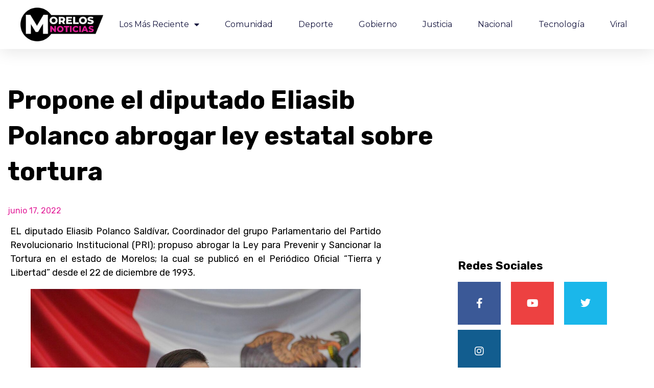

--- FILE ---
content_type: text/html; charset=UTF-8
request_url: https://enmorelosnoticias.com/propone-el-diputado-eliasib-polanco-abrogar-ley-estatal-sobre-tortura/
body_size: 19570
content:
<!DOCTYPE html>
<html lang="es">
<head>
	<meta charset="UTF-8">
		<meta name='robots' content='index, follow, max-image-preview:large, max-snippet:-1, max-video-preview:-1' />

	<!-- This site is optimized with the Yoast SEO plugin v22.8 - https://yoast.com/wordpress/plugins/seo/ -->
	<title>Propone el diputado Eliasib Polanco abrogar ley estatal sobre tortura  - En Morelos Noticias</title>
	<link rel="canonical" href="https://enmorelosnoticias.com/propone-el-diputado-eliasib-polanco-abrogar-ley-estatal-sobre-tortura/" />
	<meta property="og:locale" content="es_ES" />
	<meta property="og:type" content="article" />
	<meta property="og:title" content="Propone el diputado Eliasib Polanco abrogar ley estatal sobre tortura " />
	<meta property="og:description" content="EL diputado Eliasib Polanco Saldívar, Coordinador del grupo Parlamentario del Partido Revolucionario Institucional (PRI); propuso abrogar la Ley para Prevenir y Sancionar la Tortura en el estado de Morelos; la cual se publicó en el Periódico Oficial “Tierra y Libertad” desde el 22 de diciembre de 1993. El objetivo de esta propuesta es evitar confusión y [&hellip;]" />
	<meta property="og:url" content="https://enmorelosnoticias.com/propone-el-diputado-eliasib-polanco-abrogar-ley-estatal-sobre-tortura/" />
	<meta property="og:site_name" content="En Morelos Noticias" />
	<meta property="article:published_time" content="2022-06-17T16:41:50+00:00" />
	<meta property="article:modified_time" content="2022-06-17T16:41:52+00:00" />
	<meta property="og:image" content="https://enmorelosnoticias.com/wp-content/uploads/2022/06/eliasibpri.jpg" />
	<meta property="og:image:width" content="1600" />
	<meta property="og:image:height" content="1066" />
	<meta property="og:image:type" content="image/jpeg" />
	<meta name="author" content="Mauricio" />
	<meta name="twitter:card" content="summary_large_image" />
	<meta name="twitter:title" content="Propone el diputado Eliasib Polanco abrogar ley estatal sobre tortura " />
	<meta name="twitter:image" content="https://enmorelosnoticias.com/wp-content/uploads/2022/06/JUICIOPOLITICOII.jpg" />
	<meta name="twitter:label1" content="Escrito por" />
	<meta name="twitter:data1" content="Mauricio" />
	<meta name="twitter:label2" content="Tiempo de lectura" />
	<meta name="twitter:data2" content="2 minutos" />
	<script type="application/ld+json" class="yoast-schema-graph">{"@context":"https://schema.org","@graph":[{"@type":"WebPage","@id":"https://enmorelosnoticias.com/propone-el-diputado-eliasib-polanco-abrogar-ley-estatal-sobre-tortura/","url":"https://enmorelosnoticias.com/propone-el-diputado-eliasib-polanco-abrogar-ley-estatal-sobre-tortura/","name":"Propone el diputado Eliasib Polanco abrogar ley estatal sobre tortura  - En Morelos Noticias","isPartOf":{"@id":"https://enmorelosnoticias.com/#website"},"primaryImageOfPage":{"@id":"https://enmorelosnoticias.com/propone-el-diputado-eliasib-polanco-abrogar-ley-estatal-sobre-tortura/#primaryimage"},"image":{"@id":"https://enmorelosnoticias.com/propone-el-diputado-eliasib-polanco-abrogar-ley-estatal-sobre-tortura/#primaryimage"},"thumbnailUrl":"https://enmorelosnoticias.com/wp-content/uploads/2022/06/eliasibpri.jpg","datePublished":"2022-06-17T16:41:50+00:00","dateModified":"2022-06-17T16:41:52+00:00","author":{"@id":"https://enmorelosnoticias.com/#/schema/person/39845cba9c9d1c39cf9892181b029a6d"},"breadcrumb":{"@id":"https://enmorelosnoticias.com/propone-el-diputado-eliasib-polanco-abrogar-ley-estatal-sobre-tortura/#breadcrumb"},"inLanguage":"es","potentialAction":[{"@type":"ReadAction","target":["https://enmorelosnoticias.com/propone-el-diputado-eliasib-polanco-abrogar-ley-estatal-sobre-tortura/"]}]},{"@type":"ImageObject","inLanguage":"es","@id":"https://enmorelosnoticias.com/propone-el-diputado-eliasib-polanco-abrogar-ley-estatal-sobre-tortura/#primaryimage","url":"https://enmorelosnoticias.com/wp-content/uploads/2022/06/eliasibpri.jpg","contentUrl":"https://enmorelosnoticias.com/wp-content/uploads/2022/06/eliasibpri.jpg","width":1600,"height":1066},{"@type":"BreadcrumbList","@id":"https://enmorelosnoticias.com/propone-el-diputado-eliasib-polanco-abrogar-ley-estatal-sobre-tortura/#breadcrumb","itemListElement":[{"@type":"ListItem","position":1,"name":"Portada","item":"https://enmorelosnoticias.com/"},{"@type":"ListItem","position":2,"name":"Propone el diputado Eliasib Polanco abrogar ley estatal sobre tortura "}]},{"@type":"WebSite","@id":"https://enmorelosnoticias.com/#website","url":"https://enmorelosnoticias.com/","name":"En Morelos Noticias","description":"EMN","potentialAction":[{"@type":"SearchAction","target":{"@type":"EntryPoint","urlTemplate":"https://enmorelosnoticias.com/?s={search_term_string}"},"query-input":"required name=search_term_string"}],"inLanguage":"es"},{"@type":"Person","@id":"https://enmorelosnoticias.com/#/schema/person/39845cba9c9d1c39cf9892181b029a6d","name":"Mauricio","image":{"@type":"ImageObject","inLanguage":"es","@id":"https://enmorelosnoticias.com/#/schema/person/image/","url":"https://secure.gravatar.com/avatar/e0cb570e14e840fab9d5c03aba7277857dc38437f2c38b24f6e7e06c88463d7c?s=96&d=mm&r=g","contentUrl":"https://secure.gravatar.com/avatar/e0cb570e14e840fab9d5c03aba7277857dc38437f2c38b24f6e7e06c88463d7c?s=96&d=mm&r=g","caption":"Mauricio"},"sameAs":["https://enmorelosnoticias.com"],"url":"https://enmorelosnoticias.com/author/noticias/"}]}</script>
	<!-- / Yoast SEO plugin. -->


<link rel="alternate" type="application/rss+xml" title="En Morelos Noticias &raquo; Feed" href="https://enmorelosnoticias.com/feed/" />
<link rel="alternate" type="application/rss+xml" title="En Morelos Noticias &raquo; Feed de los comentarios" href="https://enmorelosnoticias.com/comments/feed/" />
<link rel="alternate" type="application/rss+xml" title="En Morelos Noticias &raquo; Comentario Propone el diputado Eliasib Polanco abrogar ley estatal sobre tortura  del feed" href="https://enmorelosnoticias.com/propone-el-diputado-eliasib-polanco-abrogar-ley-estatal-sobre-tortura/feed/" />
<link rel="alternate" title="oEmbed (JSON)" type="application/json+oembed" href="https://enmorelosnoticias.com/wp-json/oembed/1.0/embed?url=https%3A%2F%2Fenmorelosnoticias.com%2Fpropone-el-diputado-eliasib-polanco-abrogar-ley-estatal-sobre-tortura%2F" />
<link rel="alternate" title="oEmbed (XML)" type="text/xml+oembed" href="https://enmorelosnoticias.com/wp-json/oembed/1.0/embed?url=https%3A%2F%2Fenmorelosnoticias.com%2Fpropone-el-diputado-eliasib-polanco-abrogar-ley-estatal-sobre-tortura%2F&#038;format=xml" />
<style id='wp-img-auto-sizes-contain-inline-css' type='text/css'>
img:is([sizes=auto i],[sizes^="auto," i]){contain-intrinsic-size:3000px 1500px}
/*# sourceURL=wp-img-auto-sizes-contain-inline-css */
</style>
<style id='wp-emoji-styles-inline-css' type='text/css'>

	img.wp-smiley, img.emoji {
		display: inline !important;
		border: none !important;
		box-shadow: none !important;
		height: 1em !important;
		width: 1em !important;
		margin: 0 0.07em !important;
		vertical-align: -0.1em !important;
		background: none !important;
		padding: 0 !important;
	}
/*# sourceURL=wp-emoji-styles-inline-css */
</style>
<link rel='stylesheet' id='wp-block-library-css' href='https://enmorelosnoticias.com/wp-includes/css/dist/block-library/style.min.css?ver=6.9' type='text/css' media='all' />
<style id='wp-block-image-inline-css' type='text/css'>
.wp-block-image>a,.wp-block-image>figure>a{display:inline-block}.wp-block-image img{box-sizing:border-box;height:auto;max-width:100%;vertical-align:bottom}@media not (prefers-reduced-motion){.wp-block-image img.hide{visibility:hidden}.wp-block-image img.show{animation:show-content-image .4s}}.wp-block-image[style*=border-radius] img,.wp-block-image[style*=border-radius]>a{border-radius:inherit}.wp-block-image.has-custom-border img{box-sizing:border-box}.wp-block-image.aligncenter{text-align:center}.wp-block-image.alignfull>a,.wp-block-image.alignwide>a{width:100%}.wp-block-image.alignfull img,.wp-block-image.alignwide img{height:auto;width:100%}.wp-block-image .aligncenter,.wp-block-image .alignleft,.wp-block-image .alignright,.wp-block-image.aligncenter,.wp-block-image.alignleft,.wp-block-image.alignright{display:table}.wp-block-image .aligncenter>figcaption,.wp-block-image .alignleft>figcaption,.wp-block-image .alignright>figcaption,.wp-block-image.aligncenter>figcaption,.wp-block-image.alignleft>figcaption,.wp-block-image.alignright>figcaption{caption-side:bottom;display:table-caption}.wp-block-image .alignleft{float:left;margin:.5em 1em .5em 0}.wp-block-image .alignright{float:right;margin:.5em 0 .5em 1em}.wp-block-image .aligncenter{margin-left:auto;margin-right:auto}.wp-block-image :where(figcaption){margin-bottom:1em;margin-top:.5em}.wp-block-image.is-style-circle-mask img{border-radius:9999px}@supports ((-webkit-mask-image:none) or (mask-image:none)) or (-webkit-mask-image:none){.wp-block-image.is-style-circle-mask img{border-radius:0;-webkit-mask-image:url('data:image/svg+xml;utf8,<svg viewBox="0 0 100 100" xmlns="http://www.w3.org/2000/svg"><circle cx="50" cy="50" r="50"/></svg>');mask-image:url('data:image/svg+xml;utf8,<svg viewBox="0 0 100 100" xmlns="http://www.w3.org/2000/svg"><circle cx="50" cy="50" r="50"/></svg>');mask-mode:alpha;-webkit-mask-position:center;mask-position:center;-webkit-mask-repeat:no-repeat;mask-repeat:no-repeat;-webkit-mask-size:contain;mask-size:contain}}:root :where(.wp-block-image.is-style-rounded img,.wp-block-image .is-style-rounded img){border-radius:9999px}.wp-block-image figure{margin:0}.wp-lightbox-container{display:flex;flex-direction:column;position:relative}.wp-lightbox-container img{cursor:zoom-in}.wp-lightbox-container img:hover+button{opacity:1}.wp-lightbox-container button{align-items:center;backdrop-filter:blur(16px) saturate(180%);background-color:#5a5a5a40;border:none;border-radius:4px;cursor:zoom-in;display:flex;height:20px;justify-content:center;opacity:0;padding:0;position:absolute;right:16px;text-align:center;top:16px;width:20px;z-index:100}@media not (prefers-reduced-motion){.wp-lightbox-container button{transition:opacity .2s ease}}.wp-lightbox-container button:focus-visible{outline:3px auto #5a5a5a40;outline:3px auto -webkit-focus-ring-color;outline-offset:3px}.wp-lightbox-container button:hover{cursor:pointer;opacity:1}.wp-lightbox-container button:focus{opacity:1}.wp-lightbox-container button:focus,.wp-lightbox-container button:hover,.wp-lightbox-container button:not(:hover):not(:active):not(.has-background){background-color:#5a5a5a40;border:none}.wp-lightbox-overlay{box-sizing:border-box;cursor:zoom-out;height:100vh;left:0;overflow:hidden;position:fixed;top:0;visibility:hidden;width:100%;z-index:100000}.wp-lightbox-overlay .close-button{align-items:center;cursor:pointer;display:flex;justify-content:center;min-height:40px;min-width:40px;padding:0;position:absolute;right:calc(env(safe-area-inset-right) + 16px);top:calc(env(safe-area-inset-top) + 16px);z-index:5000000}.wp-lightbox-overlay .close-button:focus,.wp-lightbox-overlay .close-button:hover,.wp-lightbox-overlay .close-button:not(:hover):not(:active):not(.has-background){background:none;border:none}.wp-lightbox-overlay .lightbox-image-container{height:var(--wp--lightbox-container-height);left:50%;overflow:hidden;position:absolute;top:50%;transform:translate(-50%,-50%);transform-origin:top left;width:var(--wp--lightbox-container-width);z-index:9999999999}.wp-lightbox-overlay .wp-block-image{align-items:center;box-sizing:border-box;display:flex;height:100%;justify-content:center;margin:0;position:relative;transform-origin:0 0;width:100%;z-index:3000000}.wp-lightbox-overlay .wp-block-image img{height:var(--wp--lightbox-image-height);min-height:var(--wp--lightbox-image-height);min-width:var(--wp--lightbox-image-width);width:var(--wp--lightbox-image-width)}.wp-lightbox-overlay .wp-block-image figcaption{display:none}.wp-lightbox-overlay button{background:none;border:none}.wp-lightbox-overlay .scrim{background-color:#fff;height:100%;opacity:.9;position:absolute;width:100%;z-index:2000000}.wp-lightbox-overlay.active{visibility:visible}@media not (prefers-reduced-motion){.wp-lightbox-overlay.active{animation:turn-on-visibility .25s both}.wp-lightbox-overlay.active img{animation:turn-on-visibility .35s both}.wp-lightbox-overlay.show-closing-animation:not(.active){animation:turn-off-visibility .35s both}.wp-lightbox-overlay.show-closing-animation:not(.active) img{animation:turn-off-visibility .25s both}.wp-lightbox-overlay.zoom.active{animation:none;opacity:1;visibility:visible}.wp-lightbox-overlay.zoom.active .lightbox-image-container{animation:lightbox-zoom-in .4s}.wp-lightbox-overlay.zoom.active .lightbox-image-container img{animation:none}.wp-lightbox-overlay.zoom.active .scrim{animation:turn-on-visibility .4s forwards}.wp-lightbox-overlay.zoom.show-closing-animation:not(.active){animation:none}.wp-lightbox-overlay.zoom.show-closing-animation:not(.active) .lightbox-image-container{animation:lightbox-zoom-out .4s}.wp-lightbox-overlay.zoom.show-closing-animation:not(.active) .lightbox-image-container img{animation:none}.wp-lightbox-overlay.zoom.show-closing-animation:not(.active) .scrim{animation:turn-off-visibility .4s forwards}}@keyframes show-content-image{0%{visibility:hidden}99%{visibility:hidden}to{visibility:visible}}@keyframes turn-on-visibility{0%{opacity:0}to{opacity:1}}@keyframes turn-off-visibility{0%{opacity:1;visibility:visible}99%{opacity:0;visibility:visible}to{opacity:0;visibility:hidden}}@keyframes lightbox-zoom-in{0%{transform:translate(calc((-100vw + var(--wp--lightbox-scrollbar-width))/2 + var(--wp--lightbox-initial-left-position)),calc(-50vh + var(--wp--lightbox-initial-top-position))) scale(var(--wp--lightbox-scale))}to{transform:translate(-50%,-50%) scale(1)}}@keyframes lightbox-zoom-out{0%{transform:translate(-50%,-50%) scale(1);visibility:visible}99%{visibility:visible}to{transform:translate(calc((-100vw + var(--wp--lightbox-scrollbar-width))/2 + var(--wp--lightbox-initial-left-position)),calc(-50vh + var(--wp--lightbox-initial-top-position))) scale(var(--wp--lightbox-scale));visibility:hidden}}
/*# sourceURL=https://enmorelosnoticias.com/wp-includes/blocks/image/style.min.css */
</style>
<style id='global-styles-inline-css' type='text/css'>
:root{--wp--preset--aspect-ratio--square: 1;--wp--preset--aspect-ratio--4-3: 4/3;--wp--preset--aspect-ratio--3-4: 3/4;--wp--preset--aspect-ratio--3-2: 3/2;--wp--preset--aspect-ratio--2-3: 2/3;--wp--preset--aspect-ratio--16-9: 16/9;--wp--preset--aspect-ratio--9-16: 9/16;--wp--preset--color--black: #000000;--wp--preset--color--cyan-bluish-gray: #abb8c3;--wp--preset--color--white: #ffffff;--wp--preset--color--pale-pink: #f78da7;--wp--preset--color--vivid-red: #cf2e2e;--wp--preset--color--luminous-vivid-orange: #ff6900;--wp--preset--color--luminous-vivid-amber: #fcb900;--wp--preset--color--light-green-cyan: #7bdcb5;--wp--preset--color--vivid-green-cyan: #00d084;--wp--preset--color--pale-cyan-blue: #8ed1fc;--wp--preset--color--vivid-cyan-blue: #0693e3;--wp--preset--color--vivid-purple: #9b51e0;--wp--preset--gradient--vivid-cyan-blue-to-vivid-purple: linear-gradient(135deg,rgb(6,147,227) 0%,rgb(155,81,224) 100%);--wp--preset--gradient--light-green-cyan-to-vivid-green-cyan: linear-gradient(135deg,rgb(122,220,180) 0%,rgb(0,208,130) 100%);--wp--preset--gradient--luminous-vivid-amber-to-luminous-vivid-orange: linear-gradient(135deg,rgb(252,185,0) 0%,rgb(255,105,0) 100%);--wp--preset--gradient--luminous-vivid-orange-to-vivid-red: linear-gradient(135deg,rgb(255,105,0) 0%,rgb(207,46,46) 100%);--wp--preset--gradient--very-light-gray-to-cyan-bluish-gray: linear-gradient(135deg,rgb(238,238,238) 0%,rgb(169,184,195) 100%);--wp--preset--gradient--cool-to-warm-spectrum: linear-gradient(135deg,rgb(74,234,220) 0%,rgb(151,120,209) 20%,rgb(207,42,186) 40%,rgb(238,44,130) 60%,rgb(251,105,98) 80%,rgb(254,248,76) 100%);--wp--preset--gradient--blush-light-purple: linear-gradient(135deg,rgb(255,206,236) 0%,rgb(152,150,240) 100%);--wp--preset--gradient--blush-bordeaux: linear-gradient(135deg,rgb(254,205,165) 0%,rgb(254,45,45) 50%,rgb(107,0,62) 100%);--wp--preset--gradient--luminous-dusk: linear-gradient(135deg,rgb(255,203,112) 0%,rgb(199,81,192) 50%,rgb(65,88,208) 100%);--wp--preset--gradient--pale-ocean: linear-gradient(135deg,rgb(255,245,203) 0%,rgb(182,227,212) 50%,rgb(51,167,181) 100%);--wp--preset--gradient--electric-grass: linear-gradient(135deg,rgb(202,248,128) 0%,rgb(113,206,126) 100%);--wp--preset--gradient--midnight: linear-gradient(135deg,rgb(2,3,129) 0%,rgb(40,116,252) 100%);--wp--preset--font-size--small: 13px;--wp--preset--font-size--medium: 20px;--wp--preset--font-size--large: 36px;--wp--preset--font-size--x-large: 42px;--wp--preset--spacing--20: 0.44rem;--wp--preset--spacing--30: 0.67rem;--wp--preset--spacing--40: 1rem;--wp--preset--spacing--50: 1.5rem;--wp--preset--spacing--60: 2.25rem;--wp--preset--spacing--70: 3.38rem;--wp--preset--spacing--80: 5.06rem;--wp--preset--shadow--natural: 6px 6px 9px rgba(0, 0, 0, 0.2);--wp--preset--shadow--deep: 12px 12px 50px rgba(0, 0, 0, 0.4);--wp--preset--shadow--sharp: 6px 6px 0px rgba(0, 0, 0, 0.2);--wp--preset--shadow--outlined: 6px 6px 0px -3px rgb(255, 255, 255), 6px 6px rgb(0, 0, 0);--wp--preset--shadow--crisp: 6px 6px 0px rgb(0, 0, 0);}:where(.is-layout-flex){gap: 0.5em;}:where(.is-layout-grid){gap: 0.5em;}body .is-layout-flex{display: flex;}.is-layout-flex{flex-wrap: wrap;align-items: center;}.is-layout-flex > :is(*, div){margin: 0;}body .is-layout-grid{display: grid;}.is-layout-grid > :is(*, div){margin: 0;}:where(.wp-block-columns.is-layout-flex){gap: 2em;}:where(.wp-block-columns.is-layout-grid){gap: 2em;}:where(.wp-block-post-template.is-layout-flex){gap: 1.25em;}:where(.wp-block-post-template.is-layout-grid){gap: 1.25em;}.has-black-color{color: var(--wp--preset--color--black) !important;}.has-cyan-bluish-gray-color{color: var(--wp--preset--color--cyan-bluish-gray) !important;}.has-white-color{color: var(--wp--preset--color--white) !important;}.has-pale-pink-color{color: var(--wp--preset--color--pale-pink) !important;}.has-vivid-red-color{color: var(--wp--preset--color--vivid-red) !important;}.has-luminous-vivid-orange-color{color: var(--wp--preset--color--luminous-vivid-orange) !important;}.has-luminous-vivid-amber-color{color: var(--wp--preset--color--luminous-vivid-amber) !important;}.has-light-green-cyan-color{color: var(--wp--preset--color--light-green-cyan) !important;}.has-vivid-green-cyan-color{color: var(--wp--preset--color--vivid-green-cyan) !important;}.has-pale-cyan-blue-color{color: var(--wp--preset--color--pale-cyan-blue) !important;}.has-vivid-cyan-blue-color{color: var(--wp--preset--color--vivid-cyan-blue) !important;}.has-vivid-purple-color{color: var(--wp--preset--color--vivid-purple) !important;}.has-black-background-color{background-color: var(--wp--preset--color--black) !important;}.has-cyan-bluish-gray-background-color{background-color: var(--wp--preset--color--cyan-bluish-gray) !important;}.has-white-background-color{background-color: var(--wp--preset--color--white) !important;}.has-pale-pink-background-color{background-color: var(--wp--preset--color--pale-pink) !important;}.has-vivid-red-background-color{background-color: var(--wp--preset--color--vivid-red) !important;}.has-luminous-vivid-orange-background-color{background-color: var(--wp--preset--color--luminous-vivid-orange) !important;}.has-luminous-vivid-amber-background-color{background-color: var(--wp--preset--color--luminous-vivid-amber) !important;}.has-light-green-cyan-background-color{background-color: var(--wp--preset--color--light-green-cyan) !important;}.has-vivid-green-cyan-background-color{background-color: var(--wp--preset--color--vivid-green-cyan) !important;}.has-pale-cyan-blue-background-color{background-color: var(--wp--preset--color--pale-cyan-blue) !important;}.has-vivid-cyan-blue-background-color{background-color: var(--wp--preset--color--vivid-cyan-blue) !important;}.has-vivid-purple-background-color{background-color: var(--wp--preset--color--vivid-purple) !important;}.has-black-border-color{border-color: var(--wp--preset--color--black) !important;}.has-cyan-bluish-gray-border-color{border-color: var(--wp--preset--color--cyan-bluish-gray) !important;}.has-white-border-color{border-color: var(--wp--preset--color--white) !important;}.has-pale-pink-border-color{border-color: var(--wp--preset--color--pale-pink) !important;}.has-vivid-red-border-color{border-color: var(--wp--preset--color--vivid-red) !important;}.has-luminous-vivid-orange-border-color{border-color: var(--wp--preset--color--luminous-vivid-orange) !important;}.has-luminous-vivid-amber-border-color{border-color: var(--wp--preset--color--luminous-vivid-amber) !important;}.has-light-green-cyan-border-color{border-color: var(--wp--preset--color--light-green-cyan) !important;}.has-vivid-green-cyan-border-color{border-color: var(--wp--preset--color--vivid-green-cyan) !important;}.has-pale-cyan-blue-border-color{border-color: var(--wp--preset--color--pale-cyan-blue) !important;}.has-vivid-cyan-blue-border-color{border-color: var(--wp--preset--color--vivid-cyan-blue) !important;}.has-vivid-purple-border-color{border-color: var(--wp--preset--color--vivid-purple) !important;}.has-vivid-cyan-blue-to-vivid-purple-gradient-background{background: var(--wp--preset--gradient--vivid-cyan-blue-to-vivid-purple) !important;}.has-light-green-cyan-to-vivid-green-cyan-gradient-background{background: var(--wp--preset--gradient--light-green-cyan-to-vivid-green-cyan) !important;}.has-luminous-vivid-amber-to-luminous-vivid-orange-gradient-background{background: var(--wp--preset--gradient--luminous-vivid-amber-to-luminous-vivid-orange) !important;}.has-luminous-vivid-orange-to-vivid-red-gradient-background{background: var(--wp--preset--gradient--luminous-vivid-orange-to-vivid-red) !important;}.has-very-light-gray-to-cyan-bluish-gray-gradient-background{background: var(--wp--preset--gradient--very-light-gray-to-cyan-bluish-gray) !important;}.has-cool-to-warm-spectrum-gradient-background{background: var(--wp--preset--gradient--cool-to-warm-spectrum) !important;}.has-blush-light-purple-gradient-background{background: var(--wp--preset--gradient--blush-light-purple) !important;}.has-blush-bordeaux-gradient-background{background: var(--wp--preset--gradient--blush-bordeaux) !important;}.has-luminous-dusk-gradient-background{background: var(--wp--preset--gradient--luminous-dusk) !important;}.has-pale-ocean-gradient-background{background: var(--wp--preset--gradient--pale-ocean) !important;}.has-electric-grass-gradient-background{background: var(--wp--preset--gradient--electric-grass) !important;}.has-midnight-gradient-background{background: var(--wp--preset--gradient--midnight) !important;}.has-small-font-size{font-size: var(--wp--preset--font-size--small) !important;}.has-medium-font-size{font-size: var(--wp--preset--font-size--medium) !important;}.has-large-font-size{font-size: var(--wp--preset--font-size--large) !important;}.has-x-large-font-size{font-size: var(--wp--preset--font-size--x-large) !important;}
/*# sourceURL=global-styles-inline-css */
</style>

<style id='classic-theme-styles-inline-css' type='text/css'>
/*! This file is auto-generated */
.wp-block-button__link{color:#fff;background-color:#32373c;border-radius:9999px;box-shadow:none;text-decoration:none;padding:calc(.667em + 2px) calc(1.333em + 2px);font-size:1.125em}.wp-block-file__button{background:#32373c;color:#fff;text-decoration:none}
/*# sourceURL=/wp-includes/css/classic-themes.min.css */
</style>
<link rel='stylesheet' id='hello-elementor-css' href='https://enmorelosnoticias.com/wp-content/themes/hello-elementor/style.min.css?ver=2.4.1' type='text/css' media='all' />
<link rel='stylesheet' id='hello-elementor-theme-style-css' href='https://enmorelosnoticias.com/wp-content/themes/hello-elementor/theme.min.css?ver=2.4.1' type='text/css' media='all' />
<link rel='stylesheet' id='elementor-frontend-css' href='https://enmorelosnoticias.com/wp-content/plugins/elementor/assets/css/frontend-lite.min.css?ver=3.23.4' type='text/css' media='all' />
<link rel='stylesheet' id='elementor-post-7-css' href='https://enmorelosnoticias.com/wp-content/uploads/elementor/css/post-7.css?ver=1724861827' type='text/css' media='all' />
<link rel='stylesheet' id='elementor-icons-css' href='https://enmorelosnoticias.com/wp-content/plugins/elementor/assets/lib/eicons/css/elementor-icons.min.css?ver=5.30.0' type='text/css' media='all' />
<link rel='stylesheet' id='swiper-css' href='https://enmorelosnoticias.com/wp-content/plugins/elementor/assets/lib/swiper/v8/css/swiper.min.css?ver=8.4.5' type='text/css' media='all' />
<link rel='stylesheet' id='elementor-pro-css' href='https://enmorelosnoticias.com/wp-content/plugins/elementor-pro/assets/css/frontend-lite.min.css?ver=3.22.1' type='text/css' media='all' />
<link rel='stylesheet' id='elementor-global-css' href='https://enmorelosnoticias.com/wp-content/uploads/elementor/css/global.css?ver=1724864074' type='text/css' media='all' />
<link rel='stylesheet' id='elementor-post-132-css' href='https://enmorelosnoticias.com/wp-content/uploads/elementor/css/post-132.css?ver=1724864463' type='text/css' media='all' />
<link rel='stylesheet' id='elementor-post-1100-css' href='https://enmorelosnoticias.com/wp-content/uploads/elementor/css/post-1100.css?ver=1724864463' type='text/css' media='all' />
<link rel='stylesheet' id='ecs-styles-css' href='https://enmorelosnoticias.com/wp-content/plugins/ele-custom-skin/assets/css/ecs-style.css?ver=3.1.7' type='text/css' media='all' />
<link rel='stylesheet' id='elementor-post-2134-css' href='https://enmorelosnoticias.com/wp-content/uploads/elementor/css/post-2134.css?ver=1661891534' type='text/css' media='all' />
<link rel='stylesheet' id='wp-block-paragraph-css' href='https://enmorelosnoticias.com/wp-includes/blocks/paragraph/style.min.css?ver=6.9' type='text/css' media='all' />
<link rel='stylesheet' id='google-fonts-1-css' href='https://fonts.googleapis.com/css?family=Roboto%3A100%2C100italic%2C200%2C200italic%2C300%2C300italic%2C400%2C400italic%2C500%2C500italic%2C600%2C600italic%2C700%2C700italic%2C800%2C800italic%2C900%2C900italic%7CRoboto+Slab%3A100%2C100italic%2C200%2C200italic%2C300%2C300italic%2C400%2C400italic%2C500%2C500italic%2C600%2C600italic%2C700%2C700italic%2C800%2C800italic%2C900%2C900italic%7CMontserrat%3A100%2C100italic%2C200%2C200italic%2C300%2C300italic%2C400%2C400italic%2C500%2C500italic%2C600%2C600italic%2C700%2C700italic%2C800%2C800italic%2C900%2C900italic%7CRubik%3A100%2C100italic%2C200%2C200italic%2C300%2C300italic%2C400%2C400italic%2C500%2C500italic%2C600%2C600italic%2C700%2C700italic%2C800%2C800italic%2C900%2C900italic&#038;display=auto&#038;ver=6.9' type='text/css' media='all' />
<link rel='stylesheet' id='elementor-icons-shared-0-css' href='https://enmorelosnoticias.com/wp-content/plugins/elementor/assets/lib/font-awesome/css/fontawesome.min.css?ver=5.15.3' type='text/css' media='all' />
<link rel='stylesheet' id='elementor-icons-fa-solid-css' href='https://enmorelosnoticias.com/wp-content/plugins/elementor/assets/lib/font-awesome/css/solid.min.css?ver=5.15.3' type='text/css' media='all' />
<link rel='stylesheet' id='elementor-icons-fa-brands-css' href='https://enmorelosnoticias.com/wp-content/plugins/elementor/assets/lib/font-awesome/css/brands.min.css?ver=5.15.3' type='text/css' media='all' />
<link rel="preconnect" href="https://fonts.gstatic.com/" crossorigin><script type="text/javascript" src="https://enmorelosnoticias.com/wp-includes/js/jquery/jquery.min.js?ver=3.7.1" id="jquery-core-js"></script>
<script type="text/javascript" src="https://enmorelosnoticias.com/wp-includes/js/jquery/jquery-migrate.min.js?ver=3.4.1" id="jquery-migrate-js"></script>
<script type="text/javascript" id="ecs_ajax_load-js-extra">
/* <![CDATA[ */
var ecs_ajax_params = {"ajaxurl":"https://enmorelosnoticias.com/wp-admin/admin-ajax.php","posts":"{\"page\":0,\"name\":\"propone-el-diputado-eliasib-polanco-abrogar-ley-estatal-sobre-tortura\",\"error\":\"\",\"m\":\"\",\"p\":0,\"post_parent\":\"\",\"subpost\":\"\",\"subpost_id\":\"\",\"attachment\":\"\",\"attachment_id\":0,\"pagename\":\"\",\"page_id\":0,\"second\":\"\",\"minute\":\"\",\"hour\":\"\",\"day\":0,\"monthnum\":0,\"year\":0,\"w\":0,\"category_name\":\"\",\"tag\":\"\",\"cat\":\"\",\"tag_id\":\"\",\"author\":\"\",\"author_name\":\"\",\"feed\":\"\",\"tb\":\"\",\"paged\":0,\"meta_key\":\"\",\"meta_value\":\"\",\"preview\":\"\",\"s\":\"\",\"sentence\":\"\",\"title\":\"\",\"fields\":\"all\",\"menu_order\":\"\",\"embed\":\"\",\"category__in\":[],\"category__not_in\":[],\"category__and\":[],\"post__in\":[],\"post__not_in\":[],\"post_name__in\":[],\"tag__in\":[],\"tag__not_in\":[],\"tag__and\":[],\"tag_slug__in\":[],\"tag_slug__and\":[],\"post_parent__in\":[],\"post_parent__not_in\":[],\"author__in\":[],\"author__not_in\":[],\"search_columns\":[],\"post_type\":[\"post\",\"page\",\"e-landing-page\"],\"ignore_sticky_posts\":false,\"suppress_filters\":false,\"cache_results\":true,\"update_post_term_cache\":true,\"update_menu_item_cache\":false,\"lazy_load_term_meta\":true,\"update_post_meta_cache\":true,\"posts_per_page\":10,\"nopaging\":false,\"comments_per_page\":\"50\",\"no_found_rows\":false,\"order\":\"DESC\"}"};
//# sourceURL=ecs_ajax_load-js-extra
/* ]]> */
</script>
<script type="text/javascript" src="https://enmorelosnoticias.com/wp-content/plugins/ele-custom-skin/assets/js/ecs_ajax_pagination.js?ver=3.1.7" id="ecs_ajax_load-js"></script>
<script type="text/javascript" src="https://enmorelosnoticias.com/wp-content/plugins/ele-custom-skin/assets/js/ecs.js?ver=3.1.7" id="ecs-script-js"></script>
<link rel="https://api.w.org/" href="https://enmorelosnoticias.com/wp-json/" /><link rel="alternate" title="JSON" type="application/json" href="https://enmorelosnoticias.com/wp-json/wp/v2/posts/1692" /><link rel="EditURI" type="application/rsd+xml" title="RSD" href="https://enmorelosnoticias.com/xmlrpc.php?rsd" />
<meta name="generator" content="WordPress 6.9" />
<link rel='shortlink' href='https://enmorelosnoticias.com/?p=1692' />
<meta name="generator" content="Elementor 3.23.4; features: e_optimized_css_loading, additional_custom_breakpoints, e_lazyload; settings: css_print_method-external, google_font-enabled, font_display-auto">
			<style>
				.e-con.e-parent:nth-of-type(n+4):not(.e-lazyloaded):not(.e-no-lazyload),
				.e-con.e-parent:nth-of-type(n+4):not(.e-lazyloaded):not(.e-no-lazyload) * {
					background-image: none !important;
				}
				@media screen and (max-height: 1024px) {
					.e-con.e-parent:nth-of-type(n+3):not(.e-lazyloaded):not(.e-no-lazyload),
					.e-con.e-parent:nth-of-type(n+3):not(.e-lazyloaded):not(.e-no-lazyload) * {
						background-image: none !important;
					}
				}
				@media screen and (max-height: 640px) {
					.e-con.e-parent:nth-of-type(n+2):not(.e-lazyloaded):not(.e-no-lazyload),
					.e-con.e-parent:nth-of-type(n+2):not(.e-lazyloaded):not(.e-no-lazyload) * {
						background-image: none !important;
					}
				}
			</style>
			<link rel="icon" href="https://enmorelosnoticias.com/wp-content/uploads/2022/01/cropped-morelos_noticias-32x32.png" sizes="32x32" />
<link rel="icon" href="https://enmorelosnoticias.com/wp-content/uploads/2022/01/cropped-morelos_noticias-192x192.png" sizes="192x192" />
<link rel="apple-touch-icon" href="https://enmorelosnoticias.com/wp-content/uploads/2022/01/cropped-morelos_noticias-180x180.png" />
<meta name="msapplication-TileImage" content="https://enmorelosnoticias.com/wp-content/uploads/2022/01/cropped-morelos_noticias-270x270.png" />
	<meta name="viewport" content="width=device-width, initial-scale=1.0, viewport-fit=cover" /><link rel='stylesheet' id='elementor-icons-fa-regular-css' href='https://enmorelosnoticias.com/wp-content/plugins/elementor/assets/lib/font-awesome/css/regular.min.css?ver=5.15.3' type='text/css' media='all' />
<link rel='stylesheet' id='elementor-post-142-css' href='https://enmorelosnoticias.com/wp-content/uploads/elementor/css/post-142.css?ver=1724864463' type='text/css' media='all' />
<link rel='stylesheet' id='e-animations-css' href='https://enmorelosnoticias.com/wp-content/plugins/elementor/assets/lib/animations/animations.min.css?ver=3.23.4' type='text/css' media='all' />
<link rel='stylesheet' id='google-fonts-2-css' href='https://fonts.googleapis.com/css?family=Philosopher%3A100%2C100italic%2C200%2C200italic%2C300%2C300italic%2C400%2C400italic%2C500%2C500italic%2C600%2C600italic%2C700%2C700italic%2C800%2C800italic%2C900%2C900italic&#038;display=auto&#038;ver=6.9' type='text/css' media='all' />
</head>
<body class="wp-singular post-template-default single single-post postid-1692 single-format-standard wp-theme-hello-elementor elementor-default elementor-template-canvas elementor-kit-7 elementor-page-1100">
			<div data-elementor-type="single-post" data-elementor-id="1100" class="elementor elementor-1100 elementor-location-single post-1692 post type-post status-publish format-standard has-post-thumbnail hentry category-comunidad category-gobierno tag-congreso-morelos tag-gobierno tag-poder-legislativo" data-elementor-post-type="elementor_library">
					<section class="elementor-section elementor-top-section elementor-element elementor-element-2e220f6 elementor-section-full_width elementor-section-height-default elementor-section-height-default" data-id="2e220f6" data-element_type="section" data-settings="{&quot;sticky&quot;:&quot;top&quot;,&quot;sticky_on&quot;:[&quot;desktop&quot;,&quot;tablet&quot;,&quot;mobile&quot;],&quot;sticky_offset&quot;:0,&quot;sticky_effects_offset&quot;:0}">
						<div class="elementor-container elementor-column-gap-no">
					<div class="elementor-column elementor-col-100 elementor-top-column elementor-element elementor-element-834afe2" data-id="834afe2" data-element_type="column">
			<div class="elementor-widget-wrap elementor-element-populated">
						<section class="elementor-section elementor-inner-section elementor-element elementor-element-addbbc0 elementor-section-boxed elementor-section-height-default elementor-section-height-default" data-id="addbbc0" data-element_type="section" data-settings="{&quot;background_background&quot;:&quot;classic&quot;}">
						<div class="elementor-container elementor-column-gap-default">
					<div class="elementor-column elementor-col-50 elementor-inner-column elementor-element elementor-element-40e9c2d" data-id="40e9c2d" data-element_type="column">
			<div class="elementor-widget-wrap elementor-element-populated">
						<div class="elementor-element elementor-element-5ce9696 elementor-widget elementor-widget-image" data-id="5ce9696" data-element_type="widget" data-widget_type="image.default">
				<div class="elementor-widget-container">
			<style>/*! elementor - v3.23.0 - 05-08-2024 */
.elementor-widget-image{text-align:center}.elementor-widget-image a{display:inline-block}.elementor-widget-image a img[src$=".svg"]{width:48px}.elementor-widget-image img{vertical-align:middle;display:inline-block}</style>											<a href="https://enmorelosnoticias.com">
							<img width="800" height="325" src="https://enmorelosnoticias.com/wp-content/uploads/2023/07/Logotipo-de-Morelos-Noticias.png" class="attachment-large size-large wp-image-3392" alt="" srcset="https://enmorelosnoticias.com/wp-content/uploads/2023/07/Logotipo-de-Morelos-Noticias.png 847w, https://enmorelosnoticias.com/wp-content/uploads/2023/07/Logotipo-de-Morelos-Noticias-300x122.png 300w, https://enmorelosnoticias.com/wp-content/uploads/2023/07/Logotipo-de-Morelos-Noticias-768x312.png 768w" sizes="(max-width: 800px) 100vw, 800px" />								</a>
													</div>
				</div>
					</div>
		</div>
				<div class="elementor-column elementor-col-50 elementor-inner-column elementor-element elementor-element-0fa7942" data-id="0fa7942" data-element_type="column">
			<div class="elementor-widget-wrap elementor-element-populated">
						<div class="elementor-element elementor-element-325e4ec elementor-nav-menu__align-center elementor-nav-menu--stretch elementor-nav-menu__text-align-center elementor-nav-menu--dropdown-tablet elementor-nav-menu--toggle elementor-nav-menu--burger elementor-widget elementor-widget-nav-menu" data-id="325e4ec" data-element_type="widget" data-settings="{&quot;full_width&quot;:&quot;stretch&quot;,&quot;layout&quot;:&quot;horizontal&quot;,&quot;submenu_icon&quot;:{&quot;value&quot;:&quot;&lt;i class=\&quot;fas fa-caret-down\&quot;&gt;&lt;\/i&gt;&quot;,&quot;library&quot;:&quot;fa-solid&quot;},&quot;toggle&quot;:&quot;burger&quot;}" data-widget_type="nav-menu.default">
				<div class="elementor-widget-container">
			<link rel="stylesheet" href="https://enmorelosnoticias.com/wp-content/plugins/elementor-pro/assets/css/widget-nav-menu.min.css">			<nav class="elementor-nav-menu--main elementor-nav-menu__container elementor-nav-menu--layout-horizontal e--pointer-underline e--animation-fade">
				<ul id="menu-1-325e4ec" class="elementor-nav-menu"><li class="menu-item menu-item-type-custom menu-item-object-custom menu-item-home menu-item-has-children menu-item-177"><a href="https://enmorelosnoticias.com/#reciente" class="elementor-item elementor-item-anchor">Los más reciente</a>
<ul class="sub-menu elementor-nav-menu--dropdown">
	<li class="menu-item menu-item-type-custom menu-item-object-custom menu-item-home menu-item-178"><a href="https://enmorelosnoticias.com/#destacado" class="elementor-sub-item elementor-item-anchor">Destacado</a></li>
</ul>
</li>
<li class="menu-item menu-item-type-taxonomy menu-item-object-category current-post-ancestor current-menu-parent current-post-parent menu-item-180"><a href="https://enmorelosnoticias.com/category/comunidad/" class="elementor-item">Comunidad</a></li>
<li class="menu-item menu-item-type-taxonomy menu-item-object-category menu-item-181"><a href="https://enmorelosnoticias.com/category/deporte/" class="elementor-item">Deporte</a></li>
<li class="menu-item menu-item-type-taxonomy menu-item-object-category current-post-ancestor current-menu-parent current-post-parent menu-item-182"><a href="https://enmorelosnoticias.com/category/gobierno/" class="elementor-item">Gobierno</a></li>
<li class="menu-item menu-item-type-taxonomy menu-item-object-category menu-item-183"><a href="https://enmorelosnoticias.com/category/justicia/" class="elementor-item">Justicia</a></li>
<li class="menu-item menu-item-type-taxonomy menu-item-object-category menu-item-184"><a href="https://enmorelosnoticias.com/category/nacional/" class="elementor-item">Nacional</a></li>
<li class="menu-item menu-item-type-taxonomy menu-item-object-category menu-item-185"><a href="https://enmorelosnoticias.com/category/tecnologia/" class="elementor-item">Tecnología</a></li>
<li class="menu-item menu-item-type-taxonomy menu-item-object-category menu-item-187"><a href="https://enmorelosnoticias.com/category/viral/" class="elementor-item">Viral</a></li>
</ul>			</nav>
					<div class="elementor-menu-toggle" role="button" tabindex="0" aria-label="Menu Toggle" aria-expanded="false">
			<i aria-hidden="true" role="presentation" class="elementor-menu-toggle__icon--open eicon-menu-bar"></i><i aria-hidden="true" role="presentation" class="elementor-menu-toggle__icon--close eicon-close"></i>			<span class="elementor-screen-only">Menu</span>
		</div>
					<nav class="elementor-nav-menu--dropdown elementor-nav-menu__container" aria-hidden="true">
				<ul id="menu-2-325e4ec" class="elementor-nav-menu"><li class="menu-item menu-item-type-custom menu-item-object-custom menu-item-home menu-item-has-children menu-item-177"><a href="https://enmorelosnoticias.com/#reciente" class="elementor-item elementor-item-anchor" tabindex="-1">Los más reciente</a>
<ul class="sub-menu elementor-nav-menu--dropdown">
	<li class="menu-item menu-item-type-custom menu-item-object-custom menu-item-home menu-item-178"><a href="https://enmorelosnoticias.com/#destacado" class="elementor-sub-item elementor-item-anchor" tabindex="-1">Destacado</a></li>
</ul>
</li>
<li class="menu-item menu-item-type-taxonomy menu-item-object-category current-post-ancestor current-menu-parent current-post-parent menu-item-180"><a href="https://enmorelosnoticias.com/category/comunidad/" class="elementor-item" tabindex="-1">Comunidad</a></li>
<li class="menu-item menu-item-type-taxonomy menu-item-object-category menu-item-181"><a href="https://enmorelosnoticias.com/category/deporte/" class="elementor-item" tabindex="-1">Deporte</a></li>
<li class="menu-item menu-item-type-taxonomy menu-item-object-category current-post-ancestor current-menu-parent current-post-parent menu-item-182"><a href="https://enmorelosnoticias.com/category/gobierno/" class="elementor-item" tabindex="-1">Gobierno</a></li>
<li class="menu-item menu-item-type-taxonomy menu-item-object-category menu-item-183"><a href="https://enmorelosnoticias.com/category/justicia/" class="elementor-item" tabindex="-1">Justicia</a></li>
<li class="menu-item menu-item-type-taxonomy menu-item-object-category menu-item-184"><a href="https://enmorelosnoticias.com/category/nacional/" class="elementor-item" tabindex="-1">Nacional</a></li>
<li class="menu-item menu-item-type-taxonomy menu-item-object-category menu-item-185"><a href="https://enmorelosnoticias.com/category/tecnologia/" class="elementor-item" tabindex="-1">Tecnología</a></li>
<li class="menu-item menu-item-type-taxonomy menu-item-object-category menu-item-187"><a href="https://enmorelosnoticias.com/category/viral/" class="elementor-item" tabindex="-1">Viral</a></li>
</ul>			</nav>
				</div>
				</div>
					</div>
		</div>
					</div>
		</section>
					</div>
		</div>
					</div>
		</section>
				<section class="elementor-section elementor-top-section elementor-element elementor-element-145ea252 elementor-section-boxed elementor-section-height-default elementor-section-height-default" data-id="145ea252" data-element_type="section">
						<div class="elementor-container elementor-column-gap-default">
					<div class="elementor-column elementor-col-100 elementor-top-column elementor-element elementor-element-60d202a8" data-id="60d202a8" data-element_type="column">
			<div class="elementor-widget-wrap elementor-element-populated">
						<div class="elementor-element elementor-element-20893822 elementor-widget elementor-widget-theme-post-title elementor-page-title elementor-widget-heading" data-id="20893822" data-element_type="widget" data-widget_type="theme-post-title.default">
				<div class="elementor-widget-container">
			<style>/*! elementor - v3.23.0 - 05-08-2024 */
.elementor-heading-title{padding:0;margin:0;line-height:1}.elementor-widget-heading .elementor-heading-title[class*=elementor-size-]>a{color:inherit;font-size:inherit;line-height:inherit}.elementor-widget-heading .elementor-heading-title.elementor-size-small{font-size:15px}.elementor-widget-heading .elementor-heading-title.elementor-size-medium{font-size:19px}.elementor-widget-heading .elementor-heading-title.elementor-size-large{font-size:29px}.elementor-widget-heading .elementor-heading-title.elementor-size-xl{font-size:39px}.elementor-widget-heading .elementor-heading-title.elementor-size-xxl{font-size:59px}</style><h1 class="elementor-heading-title elementor-size-default">Propone el diputado Eliasib Polanco abrogar ley estatal sobre tortura </h1>		</div>
				</div>
				<div class="elementor-element elementor-element-6b33ec90 elementor-widget elementor-widget-post-info" data-id="6b33ec90" data-element_type="widget" data-widget_type="post-info.default">
				<div class="elementor-widget-container">
			<link rel="stylesheet" href="https://enmorelosnoticias.com/wp-content/plugins/elementor/assets/css/widget-icon-list.min.css"><link rel="stylesheet" href="https://enmorelosnoticias.com/wp-content/plugins/elementor-pro/assets/css/widget-theme-elements.min.css">		<ul class="elementor-inline-items elementor-icon-list-items elementor-post-info">
								<li class="elementor-icon-list-item elementor-repeater-item-5b276ce elementor-inline-item" itemprop="datePublished">
						<a href="https://enmorelosnoticias.com/2022/06/17/">
														<span class="elementor-icon-list-text elementor-post-info__item elementor-post-info__item--type-date">
										<time>junio 17, 2022</time>					</span>
									</a>
				</li>
				</ul>
				</div>
				</div>
					</div>
		</div>
					</div>
		</section>
				<section class="elementor-section elementor-top-section elementor-element elementor-element-76b8932c elementor-section-boxed elementor-section-height-default elementor-section-height-default" data-id="76b8932c" data-element_type="section">
						<div class="elementor-container elementor-column-gap-default">
					<div class="elementor-column elementor-col-50 elementor-top-column elementor-element elementor-element-76eb8fe6" data-id="76eb8fe6" data-element_type="column">
			<div class="elementor-widget-wrap elementor-element-populated">
						<div class="elementor-element elementor-element-7fc35d01 elementor-widget elementor-widget-theme-post-content" data-id="7fc35d01" data-element_type="widget" data-widget_type="theme-post-content.default">
				<div class="elementor-widget-container">
			
<p>EL diputado Eliasib Polanco Saldívar, Coordinador del grupo Parlamentario del Partido Revolucionario Institucional (PRI); propuso abrogar la Ley para Prevenir y Sancionar la Tortura en el estado de Morelos; la cual se publicó en el Periódico Oficial “Tierra y Libertad” desde el 22 de diciembre de 1993.</p>



<figure class="wp-block-image size-large"><img fetchpriority="high" decoding="async" width="1024" height="682" src="https://enmorelosnoticias.com/wp-content/uploads/2022/06/eliasibpri-1024x682.jpg" alt="" class="wp-image-1695" srcset="https://enmorelosnoticias.com/wp-content/uploads/2022/06/eliasibpri-1024x682.jpg 1024w, https://enmorelosnoticias.com/wp-content/uploads/2022/06/eliasibpri-300x200.jpg 300w, https://enmorelosnoticias.com/wp-content/uploads/2022/06/eliasibpri-768x512.jpg 768w, https://enmorelosnoticias.com/wp-content/uploads/2022/06/eliasibpri-1536x1023.jpg 1536w, https://enmorelosnoticias.com/wp-content/uploads/2022/06/eliasibpri.jpg 1600w" sizes="(max-width: 1024px) 100vw, 1024px" /></figure>



<p>El objetivo de esta propuesta es evitar confusión y contradicción entre los gobernados y las autoridades del estado. En virtud de que ya existe en la actualidad una normatividad de tipo general; que contempla las disposiciones, órganos y autoridades que deben atender y aplicar la ley; el tipo delictivo y las sanciones a imponer a los funcionarios que comentan la acción de la tortura.</p>



<figure class="wp-block-image size-large"><img decoding="async" width="1024" height="683" src="https://enmorelosnoticias.com/wp-content/uploads/2022/06/JUICIOPOLITICOII-1024x683.jpg" alt="" class="wp-image-1694" srcset="https://enmorelosnoticias.com/wp-content/uploads/2022/06/JUICIOPOLITICOII-1024x683.jpg 1024w, https://enmorelosnoticias.com/wp-content/uploads/2022/06/JUICIOPOLITICOII-300x200.jpg 300w, https://enmorelosnoticias.com/wp-content/uploads/2022/06/JUICIOPOLITICOII-768x512.jpg 768w, https://enmorelosnoticias.com/wp-content/uploads/2022/06/JUICIOPOLITICOII.jpg 1200w" sizes="(max-width: 1024px) 100vw, 1024px" /></figure>



<p>El Legislador señalo que, junto al marco jurídico, existe el bloque constitucional que atiende la protección de los derechos humanos de las personas; que no admite suspensión alguna en su ejercicio, además de que la normatividad federal es de “aplicación general y obligatoria”; en todo el territorio nacional y sin distinción alguna.</p>
		</div>
				</div>
				<section class="elementor-section elementor-inner-section elementor-element elementor-element-806b11 ignore-toc elementor-section-boxed elementor-section-height-default elementor-section-height-default" data-id="806b11" data-element_type="section">
						<div class="elementor-container elementor-column-gap-default">
					<div class="elementor-column elementor-col-50 elementor-inner-column elementor-element elementor-element-3f870619" data-id="3f870619" data-element_type="column">
			<div class="elementor-widget-wrap elementor-element-populated">
						<div class="elementor-element elementor-element-5b8e274e elementor-widget elementor-widget-heading" data-id="5b8e274e" data-element_type="widget" data-widget_type="heading.default">
				<div class="elementor-widget-container">
			<h2 class="elementor-heading-title elementor-size-default">Compartír:</h2>		</div>
				</div>
					</div>
		</div>
				<div class="elementor-column elementor-col-50 elementor-inner-column elementor-element elementor-element-1a184426" data-id="1a184426" data-element_type="column">
			<div class="elementor-widget-wrap elementor-element-populated">
						<div class="elementor-element elementor-element-689196ab elementor-share-buttons--skin-flat elementor-share-buttons--align-right elementor-share-buttons-mobile--align-center elementor-share-buttons--view-icon-text elementor-share-buttons--shape-square elementor-grid-0 elementor-share-buttons--color-official elementor-widget elementor-widget-share-buttons" data-id="689196ab" data-element_type="widget" data-widget_type="share-buttons.default">
				<div class="elementor-widget-container">
			<link rel="stylesheet" href="https://enmorelosnoticias.com/wp-content/plugins/elementor-pro/assets/css/widget-share-buttons.min.css">		<div class="elementor-grid">
								<div class="elementor-grid-item">
						<div
							class="elementor-share-btn elementor-share-btn_facebook"
							role="button"
							tabindex="0"
							aria-label="Share on facebook"
						>
															<span class="elementor-share-btn__icon">
								<i class="fab fa-facebook" aria-hidden="true"></i>							</span>
																						<div class="elementor-share-btn__text">
																			<span class="elementor-share-btn__title">
										Facebook									</span>
																	</div>
													</div>
					</div>
									<div class="elementor-grid-item">
						<div
							class="elementor-share-btn elementor-share-btn_twitter"
							role="button"
							tabindex="0"
							aria-label="Share on twitter"
						>
															<span class="elementor-share-btn__icon">
								<i class="fab fa-twitter" aria-hidden="true"></i>							</span>
																						<div class="elementor-share-btn__text">
																			<span class="elementor-share-btn__title">
										Twitter									</span>
																	</div>
													</div>
					</div>
									<div class="elementor-grid-item">
						<div
							class="elementor-share-btn elementor-share-btn_pinterest"
							role="button"
							tabindex="0"
							aria-label="Share on pinterest"
						>
															<span class="elementor-share-btn__icon">
								<i class="fab fa-pinterest" aria-hidden="true"></i>							</span>
																						<div class="elementor-share-btn__text">
																			<span class="elementor-share-btn__title">
										Pinterest									</span>
																	</div>
													</div>
					</div>
									<div class="elementor-grid-item">
						<div
							class="elementor-share-btn elementor-share-btn_linkedin"
							role="button"
							tabindex="0"
							aria-label="Share on linkedin"
						>
															<span class="elementor-share-btn__icon">
								<i class="fab fa-linkedin" aria-hidden="true"></i>							</span>
																						<div class="elementor-share-btn__text">
																			<span class="elementor-share-btn__title">
										LinkedIn									</span>
																	</div>
													</div>
					</div>
						</div>
				</div>
				</div>
					</div>
		</div>
					</div>
		</section>
				<div class="elementor-element elementor-element-14b6f11 elementor-widget elementor-widget-facebook-comments" data-id="14b6f11" data-element_type="widget" data-widget_type="facebook-comments.default">
				<div class="elementor-widget-container">
			<style>/*! elementor-pro - v3.22.0 - 24-06-2024 */
.elementor-facebook-widget.fb_iframe_widget,.elementor-facebook-widget.fb_iframe_widget span{width:100%!important}.elementor-facebook-widget.fb_iframe_widget iframe{position:relative;width:100%!important}.elementor-facebook-widget.fb-like{height:1px}.elementor-widget-facebook-comments iframe{width:100%!important}</style>		<div class="elementor-facebook-widget fb-comments" data-href="https://enmorelosnoticias.com?p=1692" data-width="100%" data-numposts="10" data-order-by="social" style="min-height: 1px"></div>
				</div>
				</div>
					</div>
		</div>
				<div class="elementor-column elementor-col-50 elementor-top-column elementor-element elementor-element-3d25abed" data-id="3d25abed" data-element_type="column">
			<div class="elementor-widget-wrap elementor-element-populated">
						<div class="elementor-element elementor-element-1050124d ignore-toc elementor-widget elementor-widget-heading" data-id="1050124d" data-element_type="widget" data-widget_type="heading.default">
				<div class="elementor-widget-container">
			<h2 class="elementor-heading-title elementor-size-default">Redes Sociales</h2>		</div>
				</div>
				<div class="elementor-element elementor-element-20944d2f elementor-shape-square e-grid-align-left ignore-toc elementor-grid-0 elementor-widget elementor-widget-social-icons" data-id="20944d2f" data-element_type="widget" data-widget_type="social-icons.default">
				<div class="elementor-widget-container">
			<style>/*! elementor - v3.23.0 - 05-08-2024 */
.elementor-widget-social-icons.elementor-grid-0 .elementor-widget-container,.elementor-widget-social-icons.elementor-grid-mobile-0 .elementor-widget-container,.elementor-widget-social-icons.elementor-grid-tablet-0 .elementor-widget-container{line-height:1;font-size:0}.elementor-widget-social-icons:not(.elementor-grid-0):not(.elementor-grid-tablet-0):not(.elementor-grid-mobile-0) .elementor-grid{display:inline-grid}.elementor-widget-social-icons .elementor-grid{grid-column-gap:var(--grid-column-gap,5px);grid-row-gap:var(--grid-row-gap,5px);grid-template-columns:var(--grid-template-columns);justify-content:var(--justify-content,center);justify-items:var(--justify-content,center)}.elementor-icon.elementor-social-icon{font-size:var(--icon-size,25px);line-height:var(--icon-size,25px);width:calc(var(--icon-size, 25px) + 2 * var(--icon-padding, .5em));height:calc(var(--icon-size, 25px) + 2 * var(--icon-padding, .5em))}.elementor-social-icon{--e-social-icon-icon-color:#fff;display:inline-flex;background-color:#69727d;align-items:center;justify-content:center;text-align:center;cursor:pointer}.elementor-social-icon i{color:var(--e-social-icon-icon-color)}.elementor-social-icon svg{fill:var(--e-social-icon-icon-color)}.elementor-social-icon:last-child{margin:0}.elementor-social-icon:hover{opacity:.9;color:#fff}.elementor-social-icon-android{background-color:#a4c639}.elementor-social-icon-apple{background-color:#999}.elementor-social-icon-behance{background-color:#1769ff}.elementor-social-icon-bitbucket{background-color:#205081}.elementor-social-icon-codepen{background-color:#000}.elementor-social-icon-delicious{background-color:#39f}.elementor-social-icon-deviantart{background-color:#05cc47}.elementor-social-icon-digg{background-color:#005be2}.elementor-social-icon-dribbble{background-color:#ea4c89}.elementor-social-icon-elementor{background-color:#d30c5c}.elementor-social-icon-envelope{background-color:#ea4335}.elementor-social-icon-facebook,.elementor-social-icon-facebook-f{background-color:#3b5998}.elementor-social-icon-flickr{background-color:#0063dc}.elementor-social-icon-foursquare{background-color:#2d5be3}.elementor-social-icon-free-code-camp,.elementor-social-icon-freecodecamp{background-color:#006400}.elementor-social-icon-github{background-color:#333}.elementor-social-icon-gitlab{background-color:#e24329}.elementor-social-icon-globe{background-color:#69727d}.elementor-social-icon-google-plus,.elementor-social-icon-google-plus-g{background-color:#dd4b39}.elementor-social-icon-houzz{background-color:#7ac142}.elementor-social-icon-instagram{background-color:#262626}.elementor-social-icon-jsfiddle{background-color:#487aa2}.elementor-social-icon-link{background-color:#818a91}.elementor-social-icon-linkedin,.elementor-social-icon-linkedin-in{background-color:#0077b5}.elementor-social-icon-medium{background-color:#00ab6b}.elementor-social-icon-meetup{background-color:#ec1c40}.elementor-social-icon-mixcloud{background-color:#273a4b}.elementor-social-icon-odnoklassniki{background-color:#f4731c}.elementor-social-icon-pinterest{background-color:#bd081c}.elementor-social-icon-product-hunt{background-color:#da552f}.elementor-social-icon-reddit{background-color:#ff4500}.elementor-social-icon-rss{background-color:#f26522}.elementor-social-icon-shopping-cart{background-color:#4caf50}.elementor-social-icon-skype{background-color:#00aff0}.elementor-social-icon-slideshare{background-color:#0077b5}.elementor-social-icon-snapchat{background-color:#fffc00}.elementor-social-icon-soundcloud{background-color:#f80}.elementor-social-icon-spotify{background-color:#2ebd59}.elementor-social-icon-stack-overflow{background-color:#fe7a15}.elementor-social-icon-steam{background-color:#00adee}.elementor-social-icon-stumbleupon{background-color:#eb4924}.elementor-social-icon-telegram{background-color:#2ca5e0}.elementor-social-icon-threads{background-color:#000}.elementor-social-icon-thumb-tack{background-color:#1aa1d8}.elementor-social-icon-tripadvisor{background-color:#589442}.elementor-social-icon-tumblr{background-color:#35465c}.elementor-social-icon-twitch{background-color:#6441a5}.elementor-social-icon-twitter{background-color:#1da1f2}.elementor-social-icon-viber{background-color:#665cac}.elementor-social-icon-vimeo{background-color:#1ab7ea}.elementor-social-icon-vk{background-color:#45668e}.elementor-social-icon-weibo{background-color:#dd2430}.elementor-social-icon-weixin{background-color:#31a918}.elementor-social-icon-whatsapp{background-color:#25d366}.elementor-social-icon-wordpress{background-color:#21759b}.elementor-social-icon-x-twitter{background-color:#000}.elementor-social-icon-xing{background-color:#026466}.elementor-social-icon-yelp{background-color:#af0606}.elementor-social-icon-youtube{background-color:#cd201f}.elementor-social-icon-500px{background-color:#0099e5}.elementor-shape-rounded .elementor-icon.elementor-social-icon{border-radius:10%}.elementor-shape-circle .elementor-icon.elementor-social-icon{border-radius:50%}</style>		<div class="elementor-social-icons-wrapper elementor-grid">
							<span class="elementor-grid-item">
					<a class="elementor-icon elementor-social-icon elementor-social-icon-facebook-f elementor-repeater-item-1872cd5" target="_blank">
						<span class="elementor-screen-only">Facebook-f</span>
						<i class="fab fa-facebook-f"></i>					</a>
				</span>
							<span class="elementor-grid-item">
					<a class="elementor-icon elementor-social-icon elementor-social-icon-youtube elementor-repeater-item-b178676" target="_blank">
						<span class="elementor-screen-only">Youtube</span>
						<i class="fab fa-youtube"></i>					</a>
				</span>
							<span class="elementor-grid-item">
					<a class="elementor-icon elementor-social-icon elementor-social-icon-twitter elementor-repeater-item-a81b987" target="_blank">
						<span class="elementor-screen-only">Twitter</span>
						<i class="fab fa-twitter"></i>					</a>
				</span>
							<span class="elementor-grid-item">
					<a class="elementor-icon elementor-social-icon elementor-social-icon-instagram elementor-repeater-item-323f473" target="_blank">
						<span class="elementor-screen-only">Instagram</span>
						<i class="fab fa-instagram"></i>					</a>
				</span>
					</div>
				</div>
				</div>
				<div class="elementor-element elementor-element-6aab6b4e ignore-toc elementor-widget elementor-widget-heading" data-id="6aab6b4e" data-element_type="widget" data-widget_type="heading.default">
				<div class="elementor-widget-container">
			<h2 class="elementor-heading-title elementor-size-default">Lo Más Reciente</h2>		</div>
				</div>
				<div class="elementor-element elementor-element-23d7b9a4 elementor-grid-1 elementor-posts--thumbnail-left elementor-posts--align-left ignore-toc elementor-grid-tablet-2 elementor-grid-mobile-1 elementor-widget elementor-widget-posts" data-id="23d7b9a4" data-element_type="widget" data-settings="{&quot;classic_columns&quot;:&quot;1&quot;,&quot;classic_row_gap&quot;:{&quot;unit&quot;:&quot;px&quot;,&quot;size&quot;:&quot;30&quot;,&quot;sizes&quot;:[]},&quot;classic_columns_tablet&quot;:&quot;2&quot;,&quot;classic_columns_mobile&quot;:&quot;1&quot;,&quot;classic_row_gap_tablet&quot;:{&quot;unit&quot;:&quot;px&quot;,&quot;size&quot;:&quot;&quot;,&quot;sizes&quot;:[]},&quot;classic_row_gap_mobile&quot;:{&quot;unit&quot;:&quot;px&quot;,&quot;size&quot;:&quot;&quot;,&quot;sizes&quot;:[]}}" data-widget_type="posts.classic">
				<div class="elementor-widget-container">
			<link rel="stylesheet" href="https://enmorelosnoticias.com/wp-content/plugins/elementor-pro/assets/css/widget-posts.min.css">		<div class="elementor-posts-container elementor-posts elementor-posts--skin-classic elementor-grid">
				<article class="elementor-post elementor-grid-item post-4469 post type-post status-publish format-standard has-post-thumbnail hentry category-congreso category-gobierno">
				<a class="elementor-post__thumbnail__link" href="https://enmorelosnoticias.com/isidoro-edie-sandoval-lome-busca-magistratura-en-el-distrito-1-con-vision-de-justicia-eficiente-y-cercana/" tabindex="-1" >
			<div class="elementor-post__thumbnail"><img width="2560" height="2522" src="https://enmorelosnoticias.com/wp-content/uploads/2025/05/WhatsApp-Image-2025-03-10-at-8.14.12-AM-scaled-1.jpeg" class="attachment-full size-full wp-image-4470" alt="" /></div>
		</a>
				<div class="elementor-post__text">
				<h3 class="elementor-post__title">
			<a href="https://enmorelosnoticias.com/isidoro-edie-sandoval-lome-busca-magistratura-en-el-distrito-1-con-vision-de-justicia-eficiente-y-cercana/" >
				Isidoro Edie Sandoval Lomé busca magistratura en el Distrito 1 con visión de justicia eficiente y cercana			</a>
		</h3>
				<div class="elementor-post__meta-data">
					<span class="elementor-post-date">
			mayo 31, 2025		</span>
				</div>
				</div>
				</article>
				<article class="elementor-post elementor-grid-item post-4459 post type-post status-publish format-standard has-post-thumbnail hentry category-nacional">
				<a class="elementor-post__thumbnail__link" href="https://enmorelosnoticias.com/idefomm-busca-fortalecer-la-vinculacion-municipal-con-programas-para-migrantes/" tabindex="-1" >
			<div class="elementor-post__thumbnail"><img width="1600" height="1066" src="https://enmorelosnoticias.com/wp-content/uploads/2025/03/WhatsApp-Image-2025-03-20-at-3.52.16-PM-1.jpeg" class="attachment-full size-full wp-image-4460" alt="" /></div>
		</a>
				<div class="elementor-post__text">
				<h3 class="elementor-post__title">
			<a href="https://enmorelosnoticias.com/idefomm-busca-fortalecer-la-vinculacion-municipal-con-programas-para-migrantes/" >
				IDEFOMM busca fortalecer la vinculación municipal con programas para migrantes			</a>
		</h3>
				<div class="elementor-post__meta-data">
					<span class="elementor-post-date">
			marzo 20, 2025		</span>
				</div>
				</div>
				</article>
				<article class="elementor-post elementor-grid-item post-4449 post type-post status-publish format-standard has-post-thumbnail hentry category-nacional">
				<a class="elementor-post__thumbnail__link" href="https://enmorelosnoticias.com/el-idefomm-y-la-secretaria-de-gobierno-unen-esfuerzos-para-fortalecer-a-los-municipios/" tabindex="-1" >
			<div class="elementor-post__thumbnail"><img width="1600" height="1066" src="https://enmorelosnoticias.com/wp-content/uploads/2025/03/WhatsApp-Image-2025-03-20-at-3.23.54-PM.jpeg" class="attachment-full size-full wp-image-4454" alt="" /></div>
		</a>
				<div class="elementor-post__text">
				<h3 class="elementor-post__title">
			<a href="https://enmorelosnoticias.com/el-idefomm-y-la-secretaria-de-gobierno-unen-esfuerzos-para-fortalecer-a-los-municipios/" >
				El IDEFOMM y la Secretaría de Gobierno unen esfuerzos para fortalecer a los municipios			</a>
		</h3>
				<div class="elementor-post__meta-data">
					<span class="elementor-post-date">
			marzo 20, 2025		</span>
				</div>
				</div>
				</article>
				<article class="elementor-post elementor-grid-item post-4440 post type-post status-publish format-standard has-post-thumbnail hentry category-congreso tag-congreso-morelos tag-legisladores tag-morelos">
				<a class="elementor-post__thumbnail__link" href="https://enmorelosnoticias.com/reconocimiento-y-justicia-para-los-afromexicanos-un-compromiso-legislado/" tabindex="-1" >
			<div class="elementor-post__thumbnail"><img width="1600" height="954" src="https://enmorelosnoticias.com/wp-content/uploads/2024/12/1000550218.jpg" class="attachment-full size-full wp-image-4441" alt="" /></div>
		</a>
				<div class="elementor-post__text">
				<h3 class="elementor-post__title">
			<a href="https://enmorelosnoticias.com/reconocimiento-y-justicia-para-los-afromexicanos-un-compromiso-legislado/" >
				Reconocimiento y justicia para los afromexicanos: Un compromiso legislado			</a>
		</h3>
				<div class="elementor-post__meta-data">
					<span class="elementor-post-date">
			diciembre 9, 2024		</span>
				</div>
				</div>
				</article>
				</div>
		
				</div>
				</div>
				<div class="elementor-element elementor-element-428e42d4 ignore-toc elementor-widget elementor-widget-heading" data-id="428e42d4" data-element_type="widget" data-widget_type="heading.default">
				<div class="elementor-widget-container">
			<h2 class="elementor-heading-title elementor-size-default">Categorías</h2>		</div>
				</div>
				<div class="elementor-element elementor-element-40bdc112 elementor-nav-menu__align-start elementor-nav-menu--dropdown-none ignore-toc elementor-widget elementor-widget-nav-menu" data-id="40bdc112" data-element_type="widget" data-settings="{&quot;layout&quot;:&quot;horizontal&quot;,&quot;submenu_icon&quot;:{&quot;value&quot;:&quot;&lt;i class=\&quot;fas fa-caret-down\&quot;&gt;&lt;\/i&gt;&quot;,&quot;library&quot;:&quot;fa-solid&quot;}}" data-widget_type="nav-menu.default">
				<div class="elementor-widget-container">
						<nav class="elementor-nav-menu--main elementor-nav-menu__container elementor-nav-menu--layout-horizontal e--pointer-none">
				<ul id="menu-1-40bdc112" class="elementor-nav-menu"><li class="menu-item menu-item-type-custom menu-item-object-custom menu-item-home menu-item-has-children menu-item-177"><a href="https://enmorelosnoticias.com/#reciente" class="elementor-item elementor-item-anchor">Los más reciente</a>
<ul class="sub-menu elementor-nav-menu--dropdown">
	<li class="menu-item menu-item-type-custom menu-item-object-custom menu-item-home menu-item-178"><a href="https://enmorelosnoticias.com/#destacado" class="elementor-sub-item elementor-item-anchor">Destacado</a></li>
</ul>
</li>
<li class="menu-item menu-item-type-taxonomy menu-item-object-category current-post-ancestor current-menu-parent current-post-parent menu-item-180"><a href="https://enmorelosnoticias.com/category/comunidad/" class="elementor-item">Comunidad</a></li>
<li class="menu-item menu-item-type-taxonomy menu-item-object-category menu-item-181"><a href="https://enmorelosnoticias.com/category/deporte/" class="elementor-item">Deporte</a></li>
<li class="menu-item menu-item-type-taxonomy menu-item-object-category current-post-ancestor current-menu-parent current-post-parent menu-item-182"><a href="https://enmorelosnoticias.com/category/gobierno/" class="elementor-item">Gobierno</a></li>
<li class="menu-item menu-item-type-taxonomy menu-item-object-category menu-item-183"><a href="https://enmorelosnoticias.com/category/justicia/" class="elementor-item">Justicia</a></li>
<li class="menu-item menu-item-type-taxonomy menu-item-object-category menu-item-184"><a href="https://enmorelosnoticias.com/category/nacional/" class="elementor-item">Nacional</a></li>
<li class="menu-item menu-item-type-taxonomy menu-item-object-category menu-item-185"><a href="https://enmorelosnoticias.com/category/tecnologia/" class="elementor-item">Tecnología</a></li>
<li class="menu-item menu-item-type-taxonomy menu-item-object-category menu-item-187"><a href="https://enmorelosnoticias.com/category/viral/" class="elementor-item">Viral</a></li>
</ul>			</nav>
						<nav class="elementor-nav-menu--dropdown elementor-nav-menu__container" aria-hidden="true">
				<ul id="menu-2-40bdc112" class="elementor-nav-menu"><li class="menu-item menu-item-type-custom menu-item-object-custom menu-item-home menu-item-has-children menu-item-177"><a href="https://enmorelosnoticias.com/#reciente" class="elementor-item elementor-item-anchor" tabindex="-1">Los más reciente</a>
<ul class="sub-menu elementor-nav-menu--dropdown">
	<li class="menu-item menu-item-type-custom menu-item-object-custom menu-item-home menu-item-178"><a href="https://enmorelosnoticias.com/#destacado" class="elementor-sub-item elementor-item-anchor" tabindex="-1">Destacado</a></li>
</ul>
</li>
<li class="menu-item menu-item-type-taxonomy menu-item-object-category current-post-ancestor current-menu-parent current-post-parent menu-item-180"><a href="https://enmorelosnoticias.com/category/comunidad/" class="elementor-item" tabindex="-1">Comunidad</a></li>
<li class="menu-item menu-item-type-taxonomy menu-item-object-category menu-item-181"><a href="https://enmorelosnoticias.com/category/deporte/" class="elementor-item" tabindex="-1">Deporte</a></li>
<li class="menu-item menu-item-type-taxonomy menu-item-object-category current-post-ancestor current-menu-parent current-post-parent menu-item-182"><a href="https://enmorelosnoticias.com/category/gobierno/" class="elementor-item" tabindex="-1">Gobierno</a></li>
<li class="menu-item menu-item-type-taxonomy menu-item-object-category menu-item-183"><a href="https://enmorelosnoticias.com/category/justicia/" class="elementor-item" tabindex="-1">Justicia</a></li>
<li class="menu-item menu-item-type-taxonomy menu-item-object-category menu-item-184"><a href="https://enmorelosnoticias.com/category/nacional/" class="elementor-item" tabindex="-1">Nacional</a></li>
<li class="menu-item menu-item-type-taxonomy menu-item-object-category menu-item-185"><a href="https://enmorelosnoticias.com/category/tecnologia/" class="elementor-item" tabindex="-1">Tecnología</a></li>
<li class="menu-item menu-item-type-taxonomy menu-item-object-category menu-item-187"><a href="https://enmorelosnoticias.com/category/viral/" class="elementor-item" tabindex="-1">Viral</a></li>
</ul>			</nav>
				</div>
				</div>
					</div>
		</div>
					</div>
		</section>
				<section class="elementor-section elementor-top-section elementor-element elementor-element-7b0db41d ignore-toc elementor-section-boxed elementor-section-height-default elementor-section-height-default" data-id="7b0db41d" data-element_type="section">
						<div class="elementor-container elementor-column-gap-default">
					<div class="elementor-column elementor-col-100 elementor-top-column elementor-element elementor-element-2c2aa513" data-id="2c2aa513" data-element_type="column">
			<div class="elementor-widget-wrap elementor-element-populated">
						<div class="elementor-element elementor-element-544d4081 elementor-widget elementor-widget-post-navigation" data-id="544d4081" data-element_type="widget" data-widget_type="post-navigation.default">
				<div class="elementor-widget-container">
					<div class="elementor-post-navigation">
			<div class="elementor-post-navigation__prev elementor-post-navigation__link">
				<a href="https://enmorelosnoticias.com/cuatro-iniciativas-a-favor-de-la-comunidad-lgbtttiq/" rel="prev"><span class="post-navigation__arrow-wrapper post-navigation__arrow-prev"><i class="fa fa-caret-left" aria-hidden="true"></i><span class="elementor-screen-only">Prev</span></span><span class="elementor-post-navigation__link__prev"><span class="post-navigation__prev--label">Anterior</span><span class="post-navigation__prev--title">Cuatro iniciativas a favor de la comunidad LGBTTTIQ+</span></span></a>			</div>
						<div class="elementor-post-navigation__next elementor-post-navigation__link">
				<a href="https://enmorelosnoticias.com/exposicion-fotografica-ejercito-y-fuerza-aerea-mexicana-mas-cerca-de-ti/" rel="next"><span class="elementor-post-navigation__link__next"><span class="post-navigation__next--label">Siguiente</span><span class="post-navigation__next--title">Exposición fotográfica «Ejército y Fuerza Aérea Mexicana más cerca de ti»</span></span><span class="post-navigation__arrow-wrapper post-navigation__arrow-next"><i class="fa fa-caret-right" aria-hidden="true"></i><span class="elementor-screen-only">Next</span></span></a>			</div>
		</div>
				</div>
				</div>
					</div>
		</div>
					</div>
		</section>
				<section class="elementor-section elementor-top-section elementor-element elementor-element-3b275b04 ignore-toc elementor-section-boxed elementor-section-height-default elementor-section-height-default" data-id="3b275b04" data-element_type="section">
						<div class="elementor-container elementor-column-gap-default">
					<div class="elementor-column elementor-col-100 elementor-top-column elementor-element elementor-element-28b4ebc7" data-id="28b4ebc7" data-element_type="column">
			<div class="elementor-widget-wrap elementor-element-populated">
						<div class="elementor-element elementor-element-278cbcaa elementor-widget elementor-widget-heading" data-id="278cbcaa" data-element_type="widget" data-widget_type="heading.default">
				<div class="elementor-widget-container">
			<h2 class="elementor-heading-title elementor-size-default">Noticias que te pueden interesar</h2>		</div>
				</div>
				<div class="elementor-element elementor-element-5bb19a57 elementor-grid-4 elementor-grid-tablet-2 elementor-grid-mobile-1 elementor-posts--thumbnail-top elementor-widget elementor-widget-posts" data-id="5bb19a57" data-element_type="widget" data-settings="{&quot;classic_columns&quot;:&quot;4&quot;,&quot;classic_columns_tablet&quot;:&quot;2&quot;,&quot;classic_columns_mobile&quot;:&quot;1&quot;,&quot;classic_row_gap&quot;:{&quot;unit&quot;:&quot;px&quot;,&quot;size&quot;:35,&quot;sizes&quot;:[]},&quot;classic_row_gap_tablet&quot;:{&quot;unit&quot;:&quot;px&quot;,&quot;size&quot;:&quot;&quot;,&quot;sizes&quot;:[]},&quot;classic_row_gap_mobile&quot;:{&quot;unit&quot;:&quot;px&quot;,&quot;size&quot;:&quot;&quot;,&quot;sizes&quot;:[]}}" data-widget_type="posts.classic">
				<div class="elementor-widget-container">
					<div class="elementor-posts-container elementor-posts elementor-posts--skin-classic elementor-grid">
				<article class="elementor-post elementor-grid-item post-4469 post type-post status-publish format-standard has-post-thumbnail hentry category-congreso category-gobierno">
				<a class="elementor-post__thumbnail__link" href="https://enmorelosnoticias.com/isidoro-edie-sandoval-lome-busca-magistratura-en-el-distrito-1-con-vision-de-justicia-eficiente-y-cercana/" tabindex="-1" >
			<div class="elementor-post__thumbnail"><img width="2560" height="2522" src="https://enmorelosnoticias.com/wp-content/uploads/2025/05/WhatsApp-Image-2025-03-10-at-8.14.12-AM-scaled-1.jpeg" class="attachment-full size-full wp-image-4470" alt="" /></div>
		</a>
				<div class="elementor-post__text">
				<h3 class="elementor-post__title">
			<a href="https://enmorelosnoticias.com/isidoro-edie-sandoval-lome-busca-magistratura-en-el-distrito-1-con-vision-de-justicia-eficiente-y-cercana/" >
				Isidoro Edie Sandoval Lomé busca magistratura en el Distrito 1 con visión de justicia eficiente y cercana			</a>
		</h3>
				<div class="elementor-post__excerpt">
			<p>Con más de 25 años de experiencia en el Poder Judicial del Estado de Morelos, Isidoro Edie Sandoval Lomé se perfila como candidato a magistrado</p>
		</div>
				</div>
				</article>
				<article class="elementor-post elementor-grid-item post-4459 post type-post status-publish format-standard has-post-thumbnail hentry category-nacional">
				<a class="elementor-post__thumbnail__link" href="https://enmorelosnoticias.com/idefomm-busca-fortalecer-la-vinculacion-municipal-con-programas-para-migrantes/" tabindex="-1" >
			<div class="elementor-post__thumbnail"><img width="1600" height="1066" src="https://enmorelosnoticias.com/wp-content/uploads/2025/03/WhatsApp-Image-2025-03-20-at-3.52.16-PM-1.jpeg" class="attachment-full size-full wp-image-4460" alt="" /></div>
		</a>
				<div class="elementor-post__text">
				<h3 class="elementor-post__title">
			<a href="https://enmorelosnoticias.com/idefomm-busca-fortalecer-la-vinculacion-municipal-con-programas-para-migrantes/" >
				IDEFOMM busca fortalecer la vinculación municipal con programas para migrantes			</a>
		</h3>
				<div class="elementor-post__excerpt">
			<p>El Director General del Instituto de Desarrollo y Fortalecimiento Municipal del Estado de Morelos (IDEFOMM), Ivar Ángel Barreto Alanís, sostuvo un acercamiento con la Dirección</p>
		</div>
				</div>
				</article>
				<article class="elementor-post elementor-grid-item post-4449 post type-post status-publish format-standard has-post-thumbnail hentry category-nacional">
				<a class="elementor-post__thumbnail__link" href="https://enmorelosnoticias.com/el-idefomm-y-la-secretaria-de-gobierno-unen-esfuerzos-para-fortalecer-a-los-municipios/" tabindex="-1" >
			<div class="elementor-post__thumbnail"><img width="1600" height="1066" src="https://enmorelosnoticias.com/wp-content/uploads/2025/03/WhatsApp-Image-2025-03-20-at-3.23.54-PM.jpeg" class="attachment-full size-full wp-image-4454" alt="" /></div>
		</a>
				<div class="elementor-post__text">
				<h3 class="elementor-post__title">
			<a href="https://enmorelosnoticias.com/el-idefomm-y-la-secretaria-de-gobierno-unen-esfuerzos-para-fortalecer-a-los-municipios/" >
				El IDEFOMM y la Secretaría de Gobierno unen esfuerzos para fortalecer a los municipios			</a>
		</h3>
				<div class="elementor-post__excerpt">
			<p>El Director General del Instituto de Desarrollo y Fortalecimiento Municipal del Estado de Morelos (IDEFOMM), Ivar Angel Barreto Alanís, participó en una reunión de trabajo</p>
		</div>
				</div>
				</article>
				<article class="elementor-post elementor-grid-item post-4440 post type-post status-publish format-standard has-post-thumbnail hentry category-congreso tag-congreso-morelos tag-legisladores tag-morelos">
				<a class="elementor-post__thumbnail__link" href="https://enmorelosnoticias.com/reconocimiento-y-justicia-para-los-afromexicanos-un-compromiso-legislado/" tabindex="-1" >
			<div class="elementor-post__thumbnail"><img width="1600" height="954" src="https://enmorelosnoticias.com/wp-content/uploads/2024/12/1000550218.jpg" class="attachment-full size-full wp-image-4441" alt="" /></div>
		</a>
				<div class="elementor-post__text">
				<h3 class="elementor-post__title">
			<a href="https://enmorelosnoticias.com/reconocimiento-y-justicia-para-los-afromexicanos-un-compromiso-legislado/" >
				Reconocimiento y justicia para los afromexicanos: Un compromiso legislado			</a>
		</h3>
				<div class="elementor-post__excerpt">
			<p>En la presentación del libro “Afromexicanos. Perspectiva de un negro”, de Audel Urbina Serrano, el diputado Gerardo Abarca Peña ofreció una disculpa pública a los</p>
		</div>
				</div>
				</article>
				</div>
		
				</div>
				</div>
					</div>
		</div>
					</div>
		</section>
				<section class="elementor-section elementor-top-section elementor-element elementor-element-b0df457 elementor-section-boxed elementor-section-height-default elementor-section-height-default" data-id="b0df457" data-element_type="section" data-settings="{&quot;background_background&quot;:&quot;classic&quot;}">
						<div class="elementor-container elementor-column-gap-default">
					<div class="elementor-column elementor-col-100 elementor-top-column elementor-element elementor-element-77645dd" data-id="77645dd" data-element_type="column">
			<div class="elementor-widget-wrap elementor-element-populated">
						<div class="elementor-element elementor-element-4f34911 elementor-widget elementor-widget-image" data-id="4f34911" data-element_type="widget" data-widget_type="image.default">
				<div class="elementor-widget-container">
													<img width="800" height="325" src="https://enmorelosnoticias.com/wp-content/uploads/2023/07/Logotipo-de-Morelos-Noticias.png" class="attachment-large size-large wp-image-3392" alt="" srcset="https://enmorelosnoticias.com/wp-content/uploads/2023/07/Logotipo-de-Morelos-Noticias.png 847w, https://enmorelosnoticias.com/wp-content/uploads/2023/07/Logotipo-de-Morelos-Noticias-300x122.png 300w, https://enmorelosnoticias.com/wp-content/uploads/2023/07/Logotipo-de-Morelos-Noticias-768x312.png 768w" sizes="(max-width: 800px) 100vw, 800px" />													</div>
				</div>
				<div class="elementor-element elementor-element-8b578b6 elementor-shape-rounded elementor-grid-0 e-grid-align-center elementor-widget elementor-widget-social-icons" data-id="8b578b6" data-element_type="widget" data-widget_type="social-icons.default">
				<div class="elementor-widget-container">
					<div class="elementor-social-icons-wrapper elementor-grid">
							<span class="elementor-grid-item">
					<a class="elementor-icon elementor-social-icon elementor-social-icon-instagram elementor-repeater-item-8122480" target="_blank">
						<span class="elementor-screen-only">Instagram</span>
						<i class="fab fa-instagram"></i>					</a>
				</span>
							<span class="elementor-grid-item">
					<a class="elementor-icon elementor-social-icon elementor-social-icon-facebook elementor-repeater-item-021140b" target="_blank">
						<span class="elementor-screen-only">Facebook</span>
						<i class="fab fa-facebook"></i>					</a>
				</span>
							<span class="elementor-grid-item">
					<a class="elementor-icon elementor-social-icon elementor-social-icon-twitter elementor-repeater-item-e73316c" target="_blank">
						<span class="elementor-screen-only">Twitter</span>
						<i class="fab fa-twitter"></i>					</a>
				</span>
							<span class="elementor-grid-item">
					<a class="elementor-icon elementor-social-icon elementor-social-icon-youtube elementor-repeater-item-0da82ab" target="_blank">
						<span class="elementor-screen-only">Youtube</span>
						<i class="fab fa-youtube"></i>					</a>
				</span>
					</div>
				</div>
				</div>
				<div class="elementor-element elementor-element-3eed61f elementor-widget elementor-widget-heading" data-id="3eed61f" data-element_type="widget" data-widget_type="heading.default">
				<div class="elementor-widget-container">
			<h2 class="elementor-heading-title elementor-size-default">© Copyright 2023 - Todos los derechos reservados</h2>		</div>
				</div>
					</div>
		</div>
					</div>
		</section>
				</div>
		<script type="speculationrules">
{"prefetch":[{"source":"document","where":{"and":[{"href_matches":"/*"},{"not":{"href_matches":["/wp-*.php","/wp-admin/*","/wp-content/uploads/*","/wp-content/*","/wp-content/plugins/*","/wp-content/themes/hello-elementor/*","/*\\?(.+)"]}},{"not":{"selector_matches":"a[rel~=\"nofollow\"]"}},{"not":{"selector_matches":".no-prefetch, .no-prefetch a"}}]},"eagerness":"conservative"}]}
</script>
		<div data-elementor-type="popup" data-elementor-id="142" class="elementor elementor-142 elementor-location-popup" data-elementor-settings="{&quot;a11y_navigation&quot;:&quot;yes&quot;,&quot;timing&quot;:[]}" data-elementor-post-type="elementor_library">
					<section class="elementor-section elementor-top-section elementor-element elementor-element-14a1c8fe elementor-section-boxed elementor-section-height-default elementor-section-height-default" data-id="14a1c8fe" data-element_type="section" data-settings="{&quot;background_background&quot;:&quot;classic&quot;}">
							<div class="elementor-background-overlay"></div>
							<div class="elementor-container elementor-column-gap-default">
					<div class="elementor-column elementor-col-100 elementor-top-column elementor-element elementor-element-3138598c" data-id="3138598c" data-element_type="column">
			<div class="elementor-widget-wrap elementor-element-populated">
						<section class="elementor-section elementor-inner-section elementor-element elementor-element-12ac099a elementor-section-height-min-height elementor-section-content-middle animated-slow elementor-section-boxed elementor-section-height-default elementor-invisible" data-id="12ac099a" data-element_type="section" data-settings="{&quot;background_background&quot;:&quot;classic&quot;,&quot;animation&quot;:&quot;slideInRight&quot;}">
							<div class="elementor-background-overlay"></div>
							<div class="elementor-container elementor-column-gap-default">
					<div class="elementor-column elementor-col-100 elementor-inner-column elementor-element elementor-element-7a1d4a16" data-id="7a1d4a16" data-element_type="column">
			<div class="elementor-widget-wrap elementor-element-populated">
						<div class="elementor-element elementor-element-1995d877 elementor-widget elementor-widget-heading" data-id="1995d877" data-element_type="widget" data-widget_type="heading.default">
				<div class="elementor-widget-container">
			<h2 class="elementor-heading-title elementor-size-default">Suscríbete</h2>		</div>
				</div>
				<div class="elementor-element elementor-element-249a53a7 elementor-widget elementor-widget-heading" data-id="249a53a7" data-element_type="widget" data-widget_type="heading.default">
				<div class="elementor-widget-container">
			<h2 class="elementor-heading-title elementor-size-default">Recibe las noticias más recientes antes que nadie.</h2>		</div>
				</div>
				<div class="elementor-element elementor-element-2ff8d833 elementor-button-align-start elementor-widget elementor-widget-form" data-id="2ff8d833" data-element_type="widget" data-settings="{&quot;step_next_label&quot;:&quot;Next&quot;,&quot;step_previous_label&quot;:&quot;Previous&quot;,&quot;button_width&quot;:&quot;100&quot;,&quot;step_type&quot;:&quot;number_text&quot;,&quot;step_icon_shape&quot;:&quot;circle&quot;}" data-widget_type="form.default">
				<div class="elementor-widget-container">
			<style>/*! elementor-pro - v3.22.0 - 24-06-2024 */
.elementor-button.elementor-hidden,.elementor-hidden{display:none}.e-form__step{width:100%}.e-form__step:not(.elementor-hidden){display:flex;flex-wrap:wrap}.e-form__buttons{flex-wrap:wrap}.e-form__buttons,.e-form__buttons__wrapper{display:flex}.e-form__indicators{display:flex;justify-content:space-between;align-items:center;flex-wrap:nowrap;font-size:13px;margin-bottom:var(--e-form-steps-indicators-spacing)}.e-form__indicators__indicator{display:flex;flex-direction:column;align-items:center;justify-content:center;flex-basis:0;padding:0 var(--e-form-steps-divider-gap)}.e-form__indicators__indicator__progress{width:100%;position:relative;background-color:var(--e-form-steps-indicator-progress-background-color);border-radius:var(--e-form-steps-indicator-progress-border-radius);overflow:hidden}.e-form__indicators__indicator__progress__meter{width:var(--e-form-steps-indicator-progress-meter-width,0);height:var(--e-form-steps-indicator-progress-height);line-height:var(--e-form-steps-indicator-progress-height);padding-right:15px;border-radius:var(--e-form-steps-indicator-progress-border-radius);background-color:var(--e-form-steps-indicator-progress-color);color:var(--e-form-steps-indicator-progress-meter-color);text-align:right;transition:width .1s linear}.e-form__indicators__indicator:first-child{padding-left:0}.e-form__indicators__indicator:last-child{padding-right:0}.e-form__indicators__indicator--state-inactive{color:var(--e-form-steps-indicator-inactive-primary-color,#c2cbd2)}.e-form__indicators__indicator--state-inactive [class*=indicator--shape-]:not(.e-form__indicators__indicator--shape-none){background-color:var(--e-form-steps-indicator-inactive-secondary-color,#fff)}.e-form__indicators__indicator--state-inactive object,.e-form__indicators__indicator--state-inactive svg{fill:var(--e-form-steps-indicator-inactive-primary-color,#c2cbd2)}.e-form__indicators__indicator--state-active{color:var(--e-form-steps-indicator-active-primary-color,#39b54a);border-color:var(--e-form-steps-indicator-active-secondary-color,#fff)}.e-form__indicators__indicator--state-active [class*=indicator--shape-]:not(.e-form__indicators__indicator--shape-none){background-color:var(--e-form-steps-indicator-active-secondary-color,#fff)}.e-form__indicators__indicator--state-active object,.e-form__indicators__indicator--state-active svg{fill:var(--e-form-steps-indicator-active-primary-color,#39b54a)}.e-form__indicators__indicator--state-completed{color:var(--e-form-steps-indicator-completed-secondary-color,#fff)}.e-form__indicators__indicator--state-completed [class*=indicator--shape-]:not(.e-form__indicators__indicator--shape-none){background-color:var(--e-form-steps-indicator-completed-primary-color,#39b54a)}.e-form__indicators__indicator--state-completed .e-form__indicators__indicator__label{color:var(--e-form-steps-indicator-completed-primary-color,#39b54a)}.e-form__indicators__indicator--state-completed .e-form__indicators__indicator--shape-none{color:var(--e-form-steps-indicator-completed-primary-color,#39b54a);background-color:initial}.e-form__indicators__indicator--state-completed object,.e-form__indicators__indicator--state-completed svg{fill:var(--e-form-steps-indicator-completed-secondary-color,#fff)}.e-form__indicators__indicator__icon{width:var(--e-form-steps-indicator-padding,30px);height:var(--e-form-steps-indicator-padding,30px);font-size:var(--e-form-steps-indicator-icon-size);border-width:1px;border-style:solid;display:flex;justify-content:center;align-items:center;overflow:hidden;margin-bottom:10px}.e-form__indicators__indicator__icon img,.e-form__indicators__indicator__icon object,.e-form__indicators__indicator__icon svg{width:var(--e-form-steps-indicator-icon-size);height:auto}.e-form__indicators__indicator__icon .e-font-icon-svg{height:1em}.e-form__indicators__indicator__number{width:var(--e-form-steps-indicator-padding,30px);height:var(--e-form-steps-indicator-padding,30px);border-width:1px;border-style:solid;display:flex;justify-content:center;align-items:center;margin-bottom:10px}.e-form__indicators__indicator--shape-circle{border-radius:50%}.e-form__indicators__indicator--shape-square{border-radius:0}.e-form__indicators__indicator--shape-rounded{border-radius:5px}.e-form__indicators__indicator--shape-none{border:0}.e-form__indicators__indicator__label{text-align:center}.e-form__indicators__indicator__separator{width:100%;height:var(--e-form-steps-divider-width);background-color:#babfc5}.e-form__indicators--type-icon,.e-form__indicators--type-icon_text,.e-form__indicators--type-number,.e-form__indicators--type-number_text{align-items:flex-start}.e-form__indicators--type-icon .e-form__indicators__indicator__separator,.e-form__indicators--type-icon_text .e-form__indicators__indicator__separator,.e-form__indicators--type-number .e-form__indicators__indicator__separator,.e-form__indicators--type-number_text .e-form__indicators__indicator__separator{margin-top:calc(var(--e-form-steps-indicator-padding, 30px) / 2 - var(--e-form-steps-divider-width, 1px) / 2)}.elementor-field-type-hidden{display:none}.elementor-field-type-html{display:inline-block}.elementor-field-type-tel input{direction:inherit}.elementor-login .elementor-lost-password,.elementor-login .elementor-remember-me{font-size:.85em}.elementor-field-type-recaptcha_v3 .elementor-field-label{display:none}.elementor-field-type-recaptcha_v3 .grecaptcha-badge{z-index:1}.elementor-button .elementor-form-spinner{order:3}.elementor-form .elementor-button .elementor-button-content-wrapper{align-items:center}.elementor-form .elementor-button .elementor-button-text{white-space:normal}.elementor-form .elementor-button svg{height:auto}.elementor-form .elementor-button .e-font-icon-svg{height:1em}.elementor-form .elementor-button .elementor-button-content-wrapper{gap:5px}.elementor-form .elementor-button .elementor-button-icon,.elementor-form .elementor-button .elementor-button-text{flex-grow:unset;order:unset}.elementor-select-wrapper .select-caret-down-wrapper{position:absolute;top:50%;transform:translateY(-50%);inset-inline-end:10px;pointer-events:none;font-size:11px}.elementor-select-wrapper .select-caret-down-wrapper svg{display:unset;width:1em;aspect-ratio:unset;fill:currentColor}.elementor-select-wrapper .select-caret-down-wrapper i{font-size:19px;line-height:2}.elementor-select-wrapper.remove-before:before{content:""!important}</style>		<form class="elementor-form" method="post" id="suscripciones" name="suscripciones">
			<input type="hidden" name="post_id" value="142"/>
			<input type="hidden" name="form_id" value="2ff8d833"/>
			<input type="hidden" name="referer_title" value="Propone el diputado Eliasib Polanco abrogar ley estatal sobre tortura  - En Morelos Noticias" />

							<input type="hidden" name="queried_id" value="1692"/>
			
			<div class="elementor-form-fields-wrapper elementor-labels-">
								<div class="elementor-field-type-email elementor-field-group elementor-column elementor-field-group-field_4df1607 elementor-col-100 elementor-field-required">
												<label for="form-field-field_4df1607" class="elementor-field-label elementor-screen-only">
								Correo							</label>
														<input size="1" type="email" name="form_fields[field_4df1607]" id="form-field-field_4df1607" class="elementor-field elementor-size-sm  elementor-field-textual" placeholder="Correo" required="required" aria-required="true">
											</div>
								<div class="elementor-field-group elementor-column elementor-field-type-submit elementor-col-100 e-form__buttons">
					<button class="elementor-button elementor-size-sm" type="submit">
						<span class="elementor-button-content-wrapper">
																						<span class="elementor-button-text">Suscribirme</span>
													</span>
					</button>
				</div>
			</div>
		</form>
				</div>
				</div>
					</div>
		</div>
					</div>
		</section>
					</div>
		</div>
					</div>
		</section>
				</div>
					<script type='text/javascript'>
				const lazyloadRunObserver = () => {
					const lazyloadBackgrounds = document.querySelectorAll( `.e-con.e-parent:not(.e-lazyloaded)` );
					const lazyloadBackgroundObserver = new IntersectionObserver( ( entries ) => {
						entries.forEach( ( entry ) => {
							if ( entry.isIntersecting ) {
								let lazyloadBackground = entry.target;
								if( lazyloadBackground ) {
									lazyloadBackground.classList.add( 'e-lazyloaded' );
								}
								lazyloadBackgroundObserver.unobserve( entry.target );
							}
						});
					}, { rootMargin: '200px 0px 200px 0px' } );
					lazyloadBackgrounds.forEach( ( lazyloadBackground ) => {
						lazyloadBackgroundObserver.observe( lazyloadBackground );
					} );
				};
				const events = [
					'DOMContentLoaded',
					'elementor/lazyload/observe',
				];
				events.forEach( ( event ) => {
					document.addEventListener( event, lazyloadRunObserver );
				} );
			</script>
			<script type="text/javascript" src="https://enmorelosnoticias.com/wp-content/themes/hello-elementor/assets/js/hello-frontend.min.js?ver=1.0.0" id="hello-theme-frontend-js"></script>
<script type="text/javascript" src="https://enmorelosnoticias.com/wp-content/plugins/elementor-pro/assets/lib/sticky/jquery.sticky.min.js?ver=3.22.1" id="e-sticky-js"></script>
<script type="text/javascript" src="https://enmorelosnoticias.com/wp-content/plugins/elementor-pro/assets/lib/smartmenus/jquery.smartmenus.min.js?ver=1.2.1" id="smartmenus-js"></script>
<script type="text/javascript" src="https://enmorelosnoticias.com/wp-includes/js/imagesloaded.min.js?ver=5.0.0" id="imagesloaded-js"></script>
<script type="text/javascript" src="https://enmorelosnoticias.com/wp-content/plugins/elementor/assets/js/webpack.runtime.min.js?ver=3.23.4" id="elementor-webpack-runtime-js"></script>
<script type="text/javascript" src="https://enmorelosnoticias.com/wp-content/plugins/elementor/assets/js/frontend-modules.min.js?ver=3.23.4" id="elementor-frontend-modules-js"></script>
<script type="text/javascript" src="https://enmorelosnoticias.com/wp-content/plugins/elementor/assets/lib/waypoints/waypoints.min.js?ver=4.0.2" id="elementor-waypoints-js"></script>
<script type="text/javascript" src="https://enmorelosnoticias.com/wp-includes/js/jquery/ui/core.min.js?ver=1.13.3" id="jquery-ui-core-js"></script>
<script type="text/javascript" id="elementor-frontend-js-before">
/* <![CDATA[ */
var elementorFrontendConfig = {"environmentMode":{"edit":false,"wpPreview":false,"isScriptDebug":false},"i18n":{"shareOnFacebook":"Compartir en Facebook","shareOnTwitter":"Compartir en Twitter","pinIt":"Pinear","download":"Descargar","downloadImage":"Descargar imagen","fullscreen":"Pantalla completa","zoom":"Zoom","share":"Compartir","playVideo":"Reproducir v\u00eddeo","previous":"Anterior","next":"Siguiente","close":"Cerrar","a11yCarouselWrapperAriaLabel":"Carrusel | Scroll horizontal: Flecha izquierda y derecha","a11yCarouselPrevSlideMessage":"Diapositiva anterior","a11yCarouselNextSlideMessage":"Diapositiva siguiente","a11yCarouselFirstSlideMessage":"Esta es la primera diapositiva","a11yCarouselLastSlideMessage":"Esta es la \u00faltima diapositiva","a11yCarouselPaginationBulletMessage":"Ir a la diapositiva"},"is_rtl":false,"breakpoints":{"xs":0,"sm":480,"md":768,"lg":1025,"xl":1440,"xxl":1600},"responsive":{"breakpoints":{"mobile":{"label":"M\u00f3vil vertical","value":767,"default_value":767,"direction":"max","is_enabled":true},"mobile_extra":{"label":"M\u00f3vil horizontal","value":880,"default_value":880,"direction":"max","is_enabled":false},"tablet":{"label":"Tableta vertical","value":1024,"default_value":1024,"direction":"max","is_enabled":true},"tablet_extra":{"label":"Tableta horizontal","value":1200,"default_value":1200,"direction":"max","is_enabled":false},"laptop":{"label":"Port\u00e1til","value":1366,"default_value":1366,"direction":"max","is_enabled":false},"widescreen":{"label":"Pantalla grande","value":2400,"default_value":2400,"direction":"min","is_enabled":false}}},"version":"3.23.4","is_static":false,"experimentalFeatures":{"e_optimized_css_loading":true,"additional_custom_breakpoints":true,"container_grid":true,"e_swiper_latest":true,"e_nested_atomic_repeaters":true,"e_onboarding":true,"theme_builder_v2":true,"hello-theme-header-footer":true,"home_screen":true,"ai-layout":true,"landing-pages":true,"e_lazyload":true,"display-conditions":true,"form-submissions":true,"taxonomy-filter":true},"urls":{"assets":"https:\/\/enmorelosnoticias.com\/wp-content\/plugins\/elementor\/assets\/","ajaxurl":"https:\/\/enmorelosnoticias.com\/wp-admin\/admin-ajax.php"},"nonces":{"floatingButtonsClickTracking":"1dfb5d53d8"},"swiperClass":"swiper","settings":{"page":[],"editorPreferences":[]},"kit":{"active_breakpoints":["viewport_mobile","viewport_tablet"],"global_image_lightbox":"yes","lightbox_enable_counter":"yes","lightbox_enable_fullscreen":"yes","lightbox_enable_zoom":"yes","lightbox_enable_share":"yes","lightbox_title_src":"title","lightbox_description_src":"description","hello_header_logo_type":"title","hello_header_menu_layout":"horizontal","hello_footer_logo_type":"logo"},"post":{"id":1692,"title":"Propone%20el%20diputado%20Eliasib%20Polanco%20abrogar%20ley%20estatal%20sobre%20tortura%C2%A0%20-%20En%20Morelos%20Noticias","excerpt":"","featuredImage":"https:\/\/enmorelosnoticias.com\/wp-content\/uploads\/2022\/06\/eliasibpri-1024x682.jpg"}};
//# sourceURL=elementor-frontend-js-before
/* ]]> */
</script>
<script type="text/javascript" src="https://enmorelosnoticias.com/wp-content/plugins/elementor/assets/js/frontend.min.js?ver=3.23.4" id="elementor-frontend-js"></script>
<script type="text/javascript" src="https://enmorelosnoticias.com/wp-content/plugins/ele-custom-skin-pro/assets/js/ecspro.js?ver=3.2.4" id="ecspro-js"></script>
<script type="text/javascript" src="https://enmorelosnoticias.com/wp-content/plugins/elementor-pro/assets/js/webpack-pro.runtime.min.js?ver=3.22.1" id="elementor-pro-webpack-runtime-js"></script>
<script type="text/javascript" src="https://enmorelosnoticias.com/wp-includes/js/dist/hooks.min.js?ver=dd5603f07f9220ed27f1" id="wp-hooks-js"></script>
<script type="text/javascript" src="https://enmorelosnoticias.com/wp-includes/js/dist/i18n.min.js?ver=c26c3dc7bed366793375" id="wp-i18n-js"></script>
<script type="text/javascript" id="wp-i18n-js-after">
/* <![CDATA[ */
wp.i18n.setLocaleData( { 'text direction\u0004ltr': [ 'ltr' ] } );
//# sourceURL=wp-i18n-js-after
/* ]]> */
</script>
<script type="text/javascript" id="elementor-pro-frontend-js-before">
/* <![CDATA[ */
var ElementorProFrontendConfig = {"ajaxurl":"https:\/\/enmorelosnoticias.com\/wp-admin\/admin-ajax.php","nonce":"a35d91b7ae","urls":{"assets":"https:\/\/enmorelosnoticias.com\/wp-content\/plugins\/elementor-pro\/assets\/","rest":"https:\/\/enmorelosnoticias.com\/wp-json\/"},"shareButtonsNetworks":{"facebook":{"title":"Facebook","has_counter":true},"twitter":{"title":"Twitter"},"linkedin":{"title":"LinkedIn","has_counter":true},"pinterest":{"title":"Pinterest","has_counter":true},"reddit":{"title":"Reddit","has_counter":true},"vk":{"title":"VK","has_counter":true},"odnoklassniki":{"title":"OK","has_counter":true},"tumblr":{"title":"Tumblr"},"digg":{"title":"Digg"},"skype":{"title":"Skype"},"stumbleupon":{"title":"StumbleUpon","has_counter":true},"mix":{"title":"Mix"},"telegram":{"title":"Telegram"},"pocket":{"title":"Pocket","has_counter":true},"xing":{"title":"XING","has_counter":true},"whatsapp":{"title":"WhatsApp"},"email":{"title":"Email"},"print":{"title":"Print"},"x-twitter":{"title":"X"},"threads":{"title":"Threads"}},"facebook_sdk":{"lang":"es_ES","app_id":""},"lottie":{"defaultAnimationUrl":"https:\/\/enmorelosnoticias.com\/wp-content\/plugins\/elementor-pro\/modules\/lottie\/assets\/animations\/default.json"}};
//# sourceURL=elementor-pro-frontend-js-before
/* ]]> */
</script>
<script type="text/javascript" src="https://enmorelosnoticias.com/wp-content/plugins/elementor-pro/assets/js/frontend.min.js?ver=3.22.1" id="elementor-pro-frontend-js"></script>
<script type="text/javascript" src="https://enmorelosnoticias.com/wp-content/plugins/elementor-pro/assets/js/elements-handlers.min.js?ver=3.22.1" id="pro-elements-handlers-js"></script>
<script id="wp-emoji-settings" type="application/json">
{"baseUrl":"https://s.w.org/images/core/emoji/17.0.2/72x72/","ext":".png","svgUrl":"https://s.w.org/images/core/emoji/17.0.2/svg/","svgExt":".svg","source":{"concatemoji":"https://enmorelosnoticias.com/wp-includes/js/wp-emoji-release.min.js?ver=6.9"}}
</script>
<script type="module">
/* <![CDATA[ */
/*! This file is auto-generated */
const a=JSON.parse(document.getElementById("wp-emoji-settings").textContent),o=(window._wpemojiSettings=a,"wpEmojiSettingsSupports"),s=["flag","emoji"];function i(e){try{var t={supportTests:e,timestamp:(new Date).valueOf()};sessionStorage.setItem(o,JSON.stringify(t))}catch(e){}}function c(e,t,n){e.clearRect(0,0,e.canvas.width,e.canvas.height),e.fillText(t,0,0);t=new Uint32Array(e.getImageData(0,0,e.canvas.width,e.canvas.height).data);e.clearRect(0,0,e.canvas.width,e.canvas.height),e.fillText(n,0,0);const a=new Uint32Array(e.getImageData(0,0,e.canvas.width,e.canvas.height).data);return t.every((e,t)=>e===a[t])}function p(e,t){e.clearRect(0,0,e.canvas.width,e.canvas.height),e.fillText(t,0,0);var n=e.getImageData(16,16,1,1);for(let e=0;e<n.data.length;e++)if(0!==n.data[e])return!1;return!0}function u(e,t,n,a){switch(t){case"flag":return n(e,"\ud83c\udff3\ufe0f\u200d\u26a7\ufe0f","\ud83c\udff3\ufe0f\u200b\u26a7\ufe0f")?!1:!n(e,"\ud83c\udde8\ud83c\uddf6","\ud83c\udde8\u200b\ud83c\uddf6")&&!n(e,"\ud83c\udff4\udb40\udc67\udb40\udc62\udb40\udc65\udb40\udc6e\udb40\udc67\udb40\udc7f","\ud83c\udff4\u200b\udb40\udc67\u200b\udb40\udc62\u200b\udb40\udc65\u200b\udb40\udc6e\u200b\udb40\udc67\u200b\udb40\udc7f");case"emoji":return!a(e,"\ud83e\u1fac8")}return!1}function f(e,t,n,a){let r;const o=(r="undefined"!=typeof WorkerGlobalScope&&self instanceof WorkerGlobalScope?new OffscreenCanvas(300,150):document.createElement("canvas")).getContext("2d",{willReadFrequently:!0}),s=(o.textBaseline="top",o.font="600 32px Arial",{});return e.forEach(e=>{s[e]=t(o,e,n,a)}),s}function r(e){var t=document.createElement("script");t.src=e,t.defer=!0,document.head.appendChild(t)}a.supports={everything:!0,everythingExceptFlag:!0},new Promise(t=>{let n=function(){try{var e=JSON.parse(sessionStorage.getItem(o));if("object"==typeof e&&"number"==typeof e.timestamp&&(new Date).valueOf()<e.timestamp+604800&&"object"==typeof e.supportTests)return e.supportTests}catch(e){}return null}();if(!n){if("undefined"!=typeof Worker&&"undefined"!=typeof OffscreenCanvas&&"undefined"!=typeof URL&&URL.createObjectURL&&"undefined"!=typeof Blob)try{var e="postMessage("+f.toString()+"("+[JSON.stringify(s),u.toString(),c.toString(),p.toString()].join(",")+"));",a=new Blob([e],{type:"text/javascript"});const r=new Worker(URL.createObjectURL(a),{name:"wpTestEmojiSupports"});return void(r.onmessage=e=>{i(n=e.data),r.terminate(),t(n)})}catch(e){}i(n=f(s,u,c,p))}t(n)}).then(e=>{for(const n in e)a.supports[n]=e[n],a.supports.everything=a.supports.everything&&a.supports[n],"flag"!==n&&(a.supports.everythingExceptFlag=a.supports.everythingExceptFlag&&a.supports[n]);var t;a.supports.everythingExceptFlag=a.supports.everythingExceptFlag&&!a.supports.flag,a.supports.everything||((t=a.source||{}).concatemoji?r(t.concatemoji):t.wpemoji&&t.twemoji&&(r(t.twemoji),r(t.wpemoji)))});
//# sourceURL=https://enmorelosnoticias.com/wp-includes/js/wp-emoji-loader.min.js
/* ]]> */
</script>
	</body>
</html>


--- FILE ---
content_type: text/css
request_url: https://enmorelosnoticias.com/wp-content/uploads/elementor/css/post-132.css?ver=1724864463
body_size: 1020
content:
.elementor-132 .elementor-element.elementor-element-4fc009b > .elementor-container{min-height:80px;}.elementor-132 .elementor-element.elementor-element-4fc009b > .elementor-container > .elementor-column > .elementor-widget-wrap{align-content:center;align-items:center;}.elementor-132 .elementor-element.elementor-element-4fc009b:not(.elementor-motion-effects-element-type-background), .elementor-132 .elementor-element.elementor-element-4fc009b > .elementor-motion-effects-container > .elementor-motion-effects-layer{background-color:#FFFFFF;}.elementor-132 .elementor-element.elementor-element-4fc009b{box-shadow:0px 0px 10px 0px rgba(0,0,0,0.5);transition:background 0.3s, border 0.3s, border-radius 0.3s, box-shadow 0.3s;margin-top:0px;margin-bottom:-80px;padding:0% 5% 0% 5%;z-index:9995;}.elementor-132 .elementor-element.elementor-element-4fc009b > .elementor-background-overlay{transition:background 0.3s, border-radius 0.3s, opacity 0.3s;}.elementor-132 .elementor-element.elementor-element-680a5ee{text-align:left;}.elementor-132 .elementor-element.elementor-element-680a5ee img{width:100%;}.elementor-132 .elementor-element.elementor-element-ae29612.elementor-column > .elementor-widget-wrap{justify-content:flex-end;}.elementor-132 .elementor-element.elementor-element-28f435d .elementor-menu-toggle{margin:0 auto;background-color:#FFFFFF00;border-width:0px;border-radius:0px;}.elementor-132 .elementor-element.elementor-element-28f435d .elementor-nav-menu .elementor-item{font-family:"Roboto", Sans-serif;font-size:16px;font-weight:400;text-transform:capitalize;font-style:normal;text-decoration:none;line-height:24px;letter-spacing:-0.45px;}.elementor-132 .elementor-element.elementor-element-28f435d .elementor-nav-menu--main .elementor-item{color:#000000;fill:#000000;padding-left:10px;padding-right:10px;padding-top:4px;padding-bottom:4px;}.elementor-132 .elementor-element.elementor-element-28f435d .elementor-nav-menu--main .elementor-item:hover,
					.elementor-132 .elementor-element.elementor-element-28f435d .elementor-nav-menu--main .elementor-item.elementor-item-active,
					.elementor-132 .elementor-element.elementor-element-28f435d .elementor-nav-menu--main .elementor-item.highlighted,
					.elementor-132 .elementor-element.elementor-element-28f435d .elementor-nav-menu--main .elementor-item:focus{color:#FFFFFF;}.elementor-132 .elementor-element.elementor-element-28f435d .elementor-nav-menu--main:not(.e--pointer-framed) .elementor-item:before,
					.elementor-132 .elementor-element.elementor-element-28f435d .elementor-nav-menu--main:not(.e--pointer-framed) .elementor-item:after{background-color:#000000;}.elementor-132 .elementor-element.elementor-element-28f435d .e--pointer-framed .elementor-item:before,
					.elementor-132 .elementor-element.elementor-element-28f435d .e--pointer-framed .elementor-item:after{border-color:#000000;}.elementor-132 .elementor-element.elementor-element-28f435d .elementor-nav-menu--main .elementor-item.elementor-item-active{color:#000000;}.elementor-132 .elementor-element.elementor-element-28f435d .elementor-nav-menu--main:not(.e--pointer-framed) .elementor-item.elementor-item-active:before,
					.elementor-132 .elementor-element.elementor-element-28f435d .elementor-nav-menu--main:not(.e--pointer-framed) .elementor-item.elementor-item-active:after{background-color:#F8F3EF;}.elementor-132 .elementor-element.elementor-element-28f435d .e--pointer-framed .elementor-item.elementor-item-active:before,
					.elementor-132 .elementor-element.elementor-element-28f435d .e--pointer-framed .elementor-item.elementor-item-active:after{border-color:#F8F3EF;}.elementor-132 .elementor-element.elementor-element-28f435d{--e-nav-menu-horizontal-menu-item-margin:calc( 40px / 2 );width:auto;max-width:auto;}.elementor-132 .elementor-element.elementor-element-28f435d .elementor-nav-menu--main:not(.elementor-nav-menu--layout-horizontal) .elementor-nav-menu > li:not(:last-child){margin-bottom:40px;}.elementor-132 .elementor-element.elementor-element-28f435d .elementor-nav-menu--dropdown{background-color:#FFFFFF;}.elementor-132 .elementor-element.elementor-element-28f435d .elementor-nav-menu--dropdown a:hover,
					.elementor-132 .elementor-element.elementor-element-28f435d .elementor-nav-menu--dropdown a.elementor-item-active,
					.elementor-132 .elementor-element.elementor-element-28f435d .elementor-nav-menu--dropdown a.highlighted,
					.elementor-132 .elementor-element.elementor-element-28f435d .elementor-menu-toggle:hover{color:#FFFFFF;}.elementor-132 .elementor-element.elementor-element-28f435d .elementor-nav-menu--dropdown a:hover,
					.elementor-132 .elementor-element.elementor-element-28f435d .elementor-nav-menu--dropdown a.elementor-item-active,
					.elementor-132 .elementor-element.elementor-element-28f435d .elementor-nav-menu--dropdown a.highlighted{background-color:#000000;}.elementor-132 .elementor-element.elementor-element-28f435d .elementor-nav-menu--dropdown .elementor-item, .elementor-132 .elementor-element.elementor-element-28f435d .elementor-nav-menu--dropdown  .elementor-sub-item{font-family:"Roboto", Sans-serif;font-size:14px;font-weight:300;text-transform:uppercase;font-style:normal;text-decoration:none;letter-spacing:1.53px;}.elementor-132 .elementor-element.elementor-element-28f435d div.elementor-menu-toggle{color:#000000;}.elementor-132 .elementor-element.elementor-element-28f435d div.elementor-menu-toggle svg{fill:#000000;}.elementor-132 .elementor-element.elementor-element-28f435d div.elementor-menu-toggle:hover{color:#000000;}.elementor-132 .elementor-element.elementor-element-28f435d div.elementor-menu-toggle:hover svg{fill:#000000;}.elementor-132 .elementor-element.elementor-element-beee826 .elementor-button{font-family:"Roboto", Sans-serif;font-size:12px;font-weight:500;text-transform:uppercase;font-style:normal;text-decoration:none;line-height:1.3em;letter-spacing:1.53px;fill:#FFFFFF;color:#FFFFFF;background-color:#000000;border-style:solid;border-width:1px 1px 1px 1px;border-color:#000000;border-radius:0px 0px 0px 0px;padding:10px 12px 10px 12px;}.elementor-132 .elementor-element.elementor-element-beee826 .elementor-button:hover, .elementor-132 .elementor-element.elementor-element-beee826 .elementor-button:focus{color:#000000;background-color:#FFFFFF00;}.elementor-132 .elementor-element.elementor-element-beee826 .elementor-button:hover svg, .elementor-132 .elementor-element.elementor-element-beee826 .elementor-button:focus svg{fill:#000000;}.elementor-132 .elementor-element.elementor-element-beee826 > .elementor-widget-container{margin:0px 0px 0px 40px;}.elementor-132 .elementor-element.elementor-element-beee826{width:auto;max-width:auto;}@media(max-width:1024px){.elementor-132 .elementor-element.elementor-element-28f435d .elementor-nav-menu--main > .elementor-nav-menu > li > .elementor-nav-menu--dropdown, .elementor-132 .elementor-element.elementor-element-28f435d .elementor-nav-menu__container.elementor-nav-menu--dropdown{margin-top:22px !important;}.elementor-132 .elementor-element.elementor-element-28f435d .elementor-menu-toggle{border-width:1px;border-radius:0px;}}@media(min-width:768px){.elementor-132 .elementor-element.elementor-element-512feac{width:7.503%;}.elementor-132 .elementor-element.elementor-element-ae29612{width:78.516%;}.elementor-132 .elementor-element.elementor-element-a1ba544{width:13.282%;}}@media(max-width:767px){.elementor-132 .elementor-element.elementor-element-512feac{width:20%;}.elementor-132 .elementor-element.elementor-element-680a5ee img{width:85%;}.elementor-132 .elementor-element.elementor-element-ae29612{width:30%;}.elementor-132 .elementor-element.elementor-element-ae29612.elementor-column > .elementor-widget-wrap{justify-content:center;}.elementor-132 .elementor-element.elementor-element-ae29612 > .elementor-element-populated{margin:0px 0px 0px 0px;--e-column-margin-right:0px;--e-column-margin-left:0px;padding:0px 0px 0px 0px;}.elementor-132 .elementor-element.elementor-element-28f435d > .elementor-widget-container{margin:0px 0px 0px 0px;padding:0px 0px 0px 0px;}.elementor-132 .elementor-element.elementor-element-a1ba544{width:50%;}.elementor-132 .elementor-element.elementor-element-a1ba544.elementor-column > .elementor-widget-wrap{justify-content:flex-end;}.elementor-132 .elementor-element.elementor-element-beee826 .elementor-button{padding:10px 10px 10px 10px;}.elementor-132 .elementor-element.elementor-element-beee826 > .elementor-widget-container{margin:0px 0px 0px 8px;}}

--- FILE ---
content_type: text/css
request_url: https://enmorelosnoticias.com/wp-content/uploads/elementor/css/post-1100.css?ver=1724864463
body_size: 2889
content:
.elementor-1100 .elementor-element.elementor-element-2e220f6{box-shadow:0px 5px 30px 0px rgba(0,0,0,0.1);z-index:10;}.elementor-1100 .elementor-element.elementor-element-834afe2 > .elementor-element-populated{padding:0px 0px 0px 0px;}.elementor-1100 .elementor-element.elementor-element-addbbc0 > .elementor-container{max-width:1200px;}.elementor-1100 .elementor-element.elementor-element-addbbc0:not(.elementor-motion-effects-element-type-background), .elementor-1100 .elementor-element.elementor-element-addbbc0 > .elementor-motion-effects-container > .elementor-motion-effects-layer{background-color:#ffffff;}.elementor-1100 .elementor-element.elementor-element-addbbc0{transition:background 0.3s, border 0.3s, border-radius 0.3s, box-shadow 0.3s;margin-top:0px;margin-bottom:0px;padding:15px 0px 15px 0px;}.elementor-1100 .elementor-element.elementor-element-addbbc0 > .elementor-background-overlay{transition:background 0.3s, border-radius 0.3s, opacity 0.3s;}.elementor-bc-flex-widget .elementor-1100 .elementor-element.elementor-element-40e9c2d.elementor-column .elementor-widget-wrap{align-items:center;}.elementor-1100 .elementor-element.elementor-element-40e9c2d.elementor-column.elementor-element[data-element_type="column"] > .elementor-widget-wrap.elementor-element-populated{align-content:center;align-items:center;}.elementor-1100 .elementor-element.elementor-element-40e9c2d > .elementor-element-populated{padding:0px 0px 0px 0px;}.elementor-1100 .elementor-element.elementor-element-5ce9696{text-align:left;}.elementor-1100 .elementor-element.elementor-element-5ce9696 img{width:90%;}.elementor-bc-flex-widget .elementor-1100 .elementor-element.elementor-element-0fa7942.elementor-column .elementor-widget-wrap{align-items:center;}.elementor-1100 .elementor-element.elementor-element-0fa7942.elementor-column.elementor-element[data-element_type="column"] > .elementor-widget-wrap.elementor-element-populated{align-content:center;align-items:center;}.elementor-1100 .elementor-element.elementor-element-0fa7942 > .elementor-element-populated{padding:0px 0px 0px 0px;}.elementor-1100 .elementor-element.elementor-element-325e4ec .elementor-menu-toggle{margin-left:auto;background-color:#ffffff;}.elementor-1100 .elementor-element.elementor-element-325e4ec .elementor-nav-menu .elementor-item{font-family:"Montserrat", Sans-serif;font-size:16px;font-weight:400;text-transform:capitalize;}.elementor-1100 .elementor-element.elementor-element-325e4ec .elementor-nav-menu--main .elementor-item{color:#16163f;fill:#16163f;padding-left:0px;padding-right:0px;}.elementor-1100 .elementor-element.elementor-element-325e4ec .elementor-nav-menu--main .elementor-item:hover,
					.elementor-1100 .elementor-element.elementor-element-325e4ec .elementor-nav-menu--main .elementor-item.elementor-item-active,
					.elementor-1100 .elementor-element.elementor-element-325e4ec .elementor-nav-menu--main .elementor-item.highlighted,
					.elementor-1100 .elementor-element.elementor-element-325e4ec .elementor-nav-menu--main .elementor-item:focus{color:#E31E99;fill:#E31E99;}.elementor-1100 .elementor-element.elementor-element-325e4ec .elementor-nav-menu--main:not(.e--pointer-framed) .elementor-item:before,
					.elementor-1100 .elementor-element.elementor-element-325e4ec .elementor-nav-menu--main:not(.e--pointer-framed) .elementor-item:after{background-color:#E31E99;}.elementor-1100 .elementor-element.elementor-element-325e4ec .e--pointer-framed .elementor-item:before,
					.elementor-1100 .elementor-element.elementor-element-325e4ec .e--pointer-framed .elementor-item:after{border-color:#E31E99;}.elementor-1100 .elementor-element.elementor-element-325e4ec .e--pointer-framed .elementor-item:before{border-width:0px;}.elementor-1100 .elementor-element.elementor-element-325e4ec .e--pointer-framed.e--animation-draw .elementor-item:before{border-width:0 0 0px 0px;}.elementor-1100 .elementor-element.elementor-element-325e4ec .e--pointer-framed.e--animation-draw .elementor-item:after{border-width:0px 0px 0 0;}.elementor-1100 .elementor-element.elementor-element-325e4ec .e--pointer-framed.e--animation-corners .elementor-item:before{border-width:0px 0 0 0px;}.elementor-1100 .elementor-element.elementor-element-325e4ec .e--pointer-framed.e--animation-corners .elementor-item:after{border-width:0 0px 0px 0;}.elementor-1100 .elementor-element.elementor-element-325e4ec .e--pointer-underline .elementor-item:after,
					 .elementor-1100 .elementor-element.elementor-element-325e4ec .e--pointer-overline .elementor-item:before,
					 .elementor-1100 .elementor-element.elementor-element-325e4ec .e--pointer-double-line .elementor-item:before,
					 .elementor-1100 .elementor-element.elementor-element-325e4ec .e--pointer-double-line .elementor-item:after{height:0px;}.elementor-1100 .elementor-element.elementor-element-325e4ec{--e-nav-menu-horizontal-menu-item-margin:calc( 50px / 2 );}.elementor-1100 .elementor-element.elementor-element-325e4ec .elementor-nav-menu--main:not(.elementor-nav-menu--layout-horizontal) .elementor-nav-menu > li:not(:last-child){margin-bottom:50px;}.elementor-1100 .elementor-element.elementor-element-325e4ec .elementor-nav-menu--dropdown a, .elementor-1100 .elementor-element.elementor-element-325e4ec .elementor-menu-toggle{color:#16163f;}.elementor-1100 .elementor-element.elementor-element-325e4ec .elementor-nav-menu--dropdown a:hover,
					.elementor-1100 .elementor-element.elementor-element-325e4ec .elementor-nav-menu--dropdown a.elementor-item-active,
					.elementor-1100 .elementor-element.elementor-element-325e4ec .elementor-nav-menu--dropdown a.highlighted,
					.elementor-1100 .elementor-element.elementor-element-325e4ec .elementor-menu-toggle:hover{color:#d3b574;}.elementor-1100 .elementor-element.elementor-element-325e4ec .elementor-nav-menu--dropdown a:hover,
					.elementor-1100 .elementor-element.elementor-element-325e4ec .elementor-nav-menu--dropdown a.elementor-item-active,
					.elementor-1100 .elementor-element.elementor-element-325e4ec .elementor-nav-menu--dropdown a.highlighted{background-color:rgba(0,0,0,0);}.elementor-1100 .elementor-element.elementor-element-325e4ec .elementor-nav-menu--dropdown a.elementor-item-active{color:#d3b574;background-color:rgba(0,0,0,0);}.elementor-1100 .elementor-element.elementor-element-325e4ec .elementor-nav-menu--dropdown .elementor-item, .elementor-1100 .elementor-element.elementor-element-325e4ec .elementor-nav-menu--dropdown  .elementor-sub-item{font-family:"Montserrat", Sans-serif;font-size:16px;font-weight:400;}.elementor-1100 .elementor-element.elementor-element-325e4ec .elementor-nav-menu--main .elementor-nav-menu--dropdown, .elementor-1100 .elementor-element.elementor-element-325e4ec .elementor-nav-menu__container.elementor-nav-menu--dropdown{box-shadow:0px 15px 20px 0px rgba(0,0,0,0.1);}.elementor-1100 .elementor-element.elementor-element-325e4ec .elementor-nav-menu--dropdown a{padding-left:10px;padding-right:10px;padding-top:20px;padding-bottom:20px;}.elementor-1100 .elementor-element.elementor-element-325e4ec .elementor-nav-menu--main > .elementor-nav-menu > li > .elementor-nav-menu--dropdown, .elementor-1100 .elementor-element.elementor-element-325e4ec .elementor-nav-menu__container.elementor-nav-menu--dropdown{margin-top:15px !important;}.elementor-1100 .elementor-element.elementor-element-325e4ec div.elementor-menu-toggle{color:#16163f;}.elementor-1100 .elementor-element.elementor-element-325e4ec div.elementor-menu-toggle svg{fill:#16163f;}.elementor-1100 .elementor-element.elementor-element-145ea252 > .elementor-container{max-width:1400px;}.elementor-1100 .elementor-element.elementor-element-145ea252{margin-top:50px;margin-bottom:0px;padding:10px 10px 10px 10px;}.elementor-1100 .elementor-element.elementor-element-60d202a8 > .elementor-element-populated{padding:0% 30% 0% 0%;}.elementor-1100 .elementor-element.elementor-element-20893822{text-align:left;}.elementor-1100 .elementor-element.elementor-element-20893822 .elementor-heading-title{color:#000000;font-family:"Rubik", Sans-serif;font-size:50px;font-weight:700;line-height:1.4em;}.elementor-1100 .elementor-element.elementor-element-20893822 > .elementor-widget-container{margin:5px 5px 5px 5px;}.elementor-1100 .elementor-element.elementor-element-6b33ec90 .elementor-icon-list-items:not(.elementor-inline-items) .elementor-icon-list-item:not(:last-child){padding-bottom:calc(20px/2);}.elementor-1100 .elementor-element.elementor-element-6b33ec90 .elementor-icon-list-items:not(.elementor-inline-items) .elementor-icon-list-item:not(:first-child){margin-top:calc(20px/2);}.elementor-1100 .elementor-element.elementor-element-6b33ec90 .elementor-icon-list-items.elementor-inline-items .elementor-icon-list-item{margin-right:calc(20px/2);margin-left:calc(20px/2);}.elementor-1100 .elementor-element.elementor-element-6b33ec90 .elementor-icon-list-items.elementor-inline-items{margin-right:calc(-20px/2);margin-left:calc(-20px/2);}body.rtl .elementor-1100 .elementor-element.elementor-element-6b33ec90 .elementor-icon-list-items.elementor-inline-items .elementor-icon-list-item:after{left:calc(-20px/2);}body:not(.rtl) .elementor-1100 .elementor-element.elementor-element-6b33ec90 .elementor-icon-list-items.elementor-inline-items .elementor-icon-list-item:after{right:calc(-20px/2);}.elementor-1100 .elementor-element.elementor-element-6b33ec90 .elementor-icon-list-item:not(:last-child):after{content:"";height:15%;border-color:#f40045;}.elementor-1100 .elementor-element.elementor-element-6b33ec90 .elementor-icon-list-items:not(.elementor-inline-items) .elementor-icon-list-item:not(:last-child):after{border-top-style:solid;border-top-width:4px;}.elementor-1100 .elementor-element.elementor-element-6b33ec90 .elementor-icon-list-items.elementor-inline-items .elementor-icon-list-item:not(:last-child):after{border-left-style:solid;}.elementor-1100 .elementor-element.elementor-element-6b33ec90 .elementor-inline-items .elementor-icon-list-item:not(:last-child):after{border-left-width:4px;}.elementor-1100 .elementor-element.elementor-element-6b33ec90 .elementor-icon-list-icon{width:0px;}.elementor-1100 .elementor-element.elementor-element-6b33ec90 .elementor-icon-list-icon i{font-size:0px;}.elementor-1100 .elementor-element.elementor-element-6b33ec90 .elementor-icon-list-icon svg{--e-icon-list-icon-size:0px;}body:not(.rtl) .elementor-1100 .elementor-element.elementor-element-6b33ec90 .elementor-icon-list-text{padding-left:0px;}body.rtl .elementor-1100 .elementor-element.elementor-element-6b33ec90 .elementor-icon-list-text{padding-right:0px;}.elementor-1100 .elementor-element.elementor-element-6b33ec90 .elementor-icon-list-text, .elementor-1100 .elementor-element.elementor-element-6b33ec90 .elementor-icon-list-text a{color:#E21F99;}.elementor-1100 .elementor-element.elementor-element-6b33ec90 .elementor-icon-list-item{font-family:"Rubik", Sans-serif;font-size:16px;font-weight:400;}.elementor-1100 .elementor-element.elementor-element-6b33ec90 > .elementor-widget-container{margin:5px 5px 5px 5px;}.elementor-1100 .elementor-element.elementor-element-76b8932c > .elementor-container{max-width:1400px;}.elementor-1100 .elementor-element.elementor-element-76b8932c{margin-top:0px;margin-bottom:0px;padding:0px 0px 0px 0px;}.elementor-1100 .elementor-element.elementor-element-76eb8fe6 > .elementor-widget-wrap > .elementor-widget:not(.elementor-widget__width-auto):not(.elementor-widget__width-initial):not(:last-child):not(.elementor-absolute){margin-bottom:50px;}.elementor-1100 .elementor-element.elementor-element-76eb8fe6 > .elementor-element-populated{padding:0px 150px 0px 20px;}.elementor-1100 .elementor-element.elementor-element-7fc35d01{text-align:justify;color:#000000;font-family:"Rubik", Sans-serif;font-size:18px;font-weight:400;}.elementor-1100 .elementor-element.elementor-element-806b11{margin-top:30px;margin-bottom:80px;}.elementor-bc-flex-widget .elementor-1100 .elementor-element.elementor-element-3f870619.elementor-column .elementor-widget-wrap{align-items:center;}.elementor-1100 .elementor-element.elementor-element-3f870619.elementor-column.elementor-element[data-element_type="column"] > .elementor-widget-wrap.elementor-element-populated{align-content:center;align-items:center;}.elementor-1100 .elementor-element.elementor-element-5b8e274e .elementor-heading-title{color:#000000;font-family:"Rubik", Sans-serif;font-size:22px;font-weight:500;}.elementor-bc-flex-widget .elementor-1100 .elementor-element.elementor-element-1a184426.elementor-column .elementor-widget-wrap{align-items:center;}.elementor-1100 .elementor-element.elementor-element-1a184426.elementor-column.elementor-element[data-element_type="column"] > .elementor-widget-wrap.elementor-element-populated{align-content:center;align-items:center;}.elementor-1100 .elementor-element.elementor-element-1a184426 > .elementor-element-populated{padding:0px 0px 0px 0px;}.elementor-1100 .elementor-element.elementor-element-689196ab{--alignment:right;--grid-side-margin:24px;--grid-column-gap:24px;--grid-row-gap:0px;--grid-bottom-margin:0px;}.elementor-1100 .elementor-element.elementor-element-689196ab .elementor-share-btn{font-size:calc(1px * 10);}.elementor-1100 .elementor-element.elementor-element-689196ab .elementor-share-btn__icon{--e-share-buttons-icon-size:2em;}.elementor-1100 .elementor-element.elementor-element-689196ab .elementor-share-btn__title{font-family:"Rubik", Sans-serif;font-size:16px;font-weight:200;}.elementor-1100 .elementor-element.elementor-element-3d25abed > .elementor-element-populated{padding:0px 20px 0px 0px;}.elementor-1100 .elementor-element.elementor-element-1050124d .elementor-heading-title{color:#000000;font-family:"Rubik", Sans-serif;font-size:22px;font-weight:700;}.elementor-1100 .elementor-element.elementor-element-1050124d > .elementor-widget-container{margin:70px 0px 0px 0px;}.elementor-1100 .elementor-element.elementor-element-20944d2f .elementor-repeater-item-1872cd5.elementor-social-icon{background-color:#3b5997;}.elementor-1100 .elementor-element.elementor-element-20944d2f .elementor-repeater-item-1872cd5.elementor-social-icon i{color:#ffffff;}.elementor-1100 .elementor-element.elementor-element-20944d2f .elementor-repeater-item-1872cd5.elementor-social-icon svg{fill:#ffffff;}.elementor-1100 .elementor-element.elementor-element-20944d2f .elementor-repeater-item-b178676.elementor-social-icon{background-color:#ed4141;}.elementor-1100 .elementor-element.elementor-element-20944d2f .elementor-repeater-item-b178676.elementor-social-icon i{color:#ffffff;}.elementor-1100 .elementor-element.elementor-element-20944d2f .elementor-repeater-item-b178676.elementor-social-icon svg{fill:#ffffff;}.elementor-1100 .elementor-element.elementor-element-20944d2f .elementor-repeater-item-a81b987.elementor-social-icon{background-color:#1ab7ea;}.elementor-1100 .elementor-element.elementor-element-20944d2f .elementor-repeater-item-a81b987.elementor-social-icon i{color:#ffffff;}.elementor-1100 .elementor-element.elementor-element-20944d2f .elementor-repeater-item-a81b987.elementor-social-icon svg{fill:#ffffff;}.elementor-1100 .elementor-element.elementor-element-20944d2f .elementor-repeater-item-323f473.elementor-social-icon{background-color:#125d8f;}.elementor-1100 .elementor-element.elementor-element-20944d2f .elementor-repeater-item-323f473.elementor-social-icon i{color:#ffffff;}.elementor-1100 .elementor-element.elementor-element-20944d2f .elementor-repeater-item-323f473.elementor-social-icon svg{fill:#ffffff;}.elementor-1100 .elementor-element.elementor-element-20944d2f{--grid-template-columns:repeat(0, auto);--icon-size:20px;--grid-column-gap:20px;--grid-row-gap:10px;}.elementor-1100 .elementor-element.elementor-element-20944d2f .elementor-widget-container{text-align:left;}.elementor-1100 .elementor-element.elementor-element-20944d2f .elementor-social-icon{--icon-padding:1.6em;}.elementor-1100 .elementor-element.elementor-element-20944d2f > .elementor-widget-container{margin:0px 0px 0px 0px;padding:0px 0px 0px 0px;}.elementor-1100 .elementor-element.elementor-element-6aab6b4e .elementor-heading-title{color:#000000;font-family:"Rubik", Sans-serif;font-size:22px;font-weight:700;}.elementor-1100 .elementor-element.elementor-element-6aab6b4e > .elementor-widget-container{margin:70px 0px 0px 0px;}.elementor-1100 .elementor-element.elementor-element-23d7b9a4 .elementor-posts-container .elementor-post__thumbnail{padding-bottom:calc( 0.75 * 100% );}.elementor-1100 .elementor-element.elementor-element-23d7b9a4:after{content:"0.75";}.elementor-1100 .elementor-element.elementor-element-23d7b9a4 .elementor-post__thumbnail__link{width:40%;}.elementor-1100 .elementor-element.elementor-element-23d7b9a4 .elementor-post__meta-data span + span:before{content:"///";}.elementor-1100 .elementor-element.elementor-element-23d7b9a4{--grid-column-gap:30px;--grid-row-gap:30px;}.elementor-1100 .elementor-element.elementor-element-23d7b9a4 .elementor-post__text{padding:20px 0px 0px 0px;}.elementor-1100 .elementor-element.elementor-element-23d7b9a4.elementor-posts--thumbnail-left .elementor-post__thumbnail__link{margin-right:20px;}.elementor-1100 .elementor-element.elementor-element-23d7b9a4.elementor-posts--thumbnail-right .elementor-post__thumbnail__link{margin-left:20px;}.elementor-1100 .elementor-element.elementor-element-23d7b9a4.elementor-posts--thumbnail-top .elementor-post__thumbnail__link{margin-bottom:20px;}.elementor-1100 .elementor-element.elementor-element-23d7b9a4 .elementor-post__title, .elementor-1100 .elementor-element.elementor-element-23d7b9a4 .elementor-post__title a{color:#000000;font-family:"Rubik", Sans-serif;font-size:16px;font-weight:500;}.elementor-1100 .elementor-element.elementor-element-23d7b9a4 .elementor-post__title{margin-bottom:10px;}.elementor-1100 .elementor-element.elementor-element-23d7b9a4 .elementor-post__meta-data{color:#000000;font-family:"Rubik", Sans-serif;font-size:14px;font-weight:300;text-transform:capitalize;margin-bottom:0px;}.elementor-1100 .elementor-element.elementor-element-23d7b9a4 .elementor-post__meta-data span:before{color:rgba(12,12,12,0.5);}.elementor-1100 .elementor-element.elementor-element-23d7b9a4 > .elementor-widget-container{margin:24px 0px 0px 0px;}.elementor-1100 .elementor-element.elementor-element-428e42d4 .elementor-heading-title{color:#000000;font-family:"Rubik", Sans-serif;font-size:22px;font-weight:500;}.elementor-1100 .elementor-element.elementor-element-428e42d4 > .elementor-widget-container{margin:70px 0px 0px 0px;}.elementor-1100 .elementor-element.elementor-element-40bdc112 .elementor-nav-menu .elementor-item{font-family:"Rubik", Sans-serif;font-size:16px;font-weight:300;text-decoration:underline;}.elementor-1100 .elementor-element.elementor-element-40bdc112 .elementor-nav-menu--main .elementor-item{color:#000000;fill:#000000;padding-left:0px;padding-right:0px;padding-top:10px;padding-bottom:10px;}.elementor-1100 .elementor-element.elementor-element-40bdc112 .elementor-nav-menu--main .elementor-item:hover,
					.elementor-1100 .elementor-element.elementor-element-40bdc112 .elementor-nav-menu--main .elementor-item.elementor-item-active,
					.elementor-1100 .elementor-element.elementor-element-40bdc112 .elementor-nav-menu--main .elementor-item.highlighted,
					.elementor-1100 .elementor-element.elementor-element-40bdc112 .elementor-nav-menu--main .elementor-item:focus{color:#f40045;fill:#f40045;}.elementor-1100 .elementor-element.elementor-element-40bdc112 .elementor-nav-menu--main .elementor-item.elementor-item-active{color:#f40045;}.elementor-1100 .elementor-element.elementor-element-40bdc112{--e-nav-menu-horizontal-menu-item-margin:calc( 30px / 2 );}.elementor-1100 .elementor-element.elementor-element-40bdc112 .elementor-nav-menu--main:not(.elementor-nav-menu--layout-horizontal) .elementor-nav-menu > li:not(:last-child){margin-bottom:30px;}.elementor-1100 .elementor-element.elementor-element-7b0db41d > .elementor-container{max-width:1400px;}.elementor-1100 .elementor-element.elementor-element-7b0db41d{margin-top:80px;margin-bottom:0px;}.elementor-1100 .elementor-element.elementor-element-2c2aa513 > .elementor-element-populated{padding:0px 0px 0px 0px;}.elementor-1100 .elementor-element.elementor-element-544d4081 span.post-navigation__prev--label{color:#000000;}.elementor-1100 .elementor-element.elementor-element-544d4081 span.post-navigation__next--label{color:#000000;}.elementor-1100 .elementor-element.elementor-element-544d4081 span.post-navigation__prev--label, .elementor-1100 .elementor-element.elementor-element-544d4081 span.post-navigation__next--label{font-family:"Rubik", Sans-serif;font-size:16px;font-weight:300;text-transform:capitalize;}.elementor-1100 .elementor-element.elementor-element-544d4081 span.post-navigation__prev--title, .elementor-1100 .elementor-element.elementor-element-544d4081 span.post-navigation__next--title{color:#0c0c0c;font-family:"Rubik", Sans-serif;font-size:18px;font-weight:400;}.elementor-1100 .elementor-element.elementor-element-544d4081 .post-navigation__arrow-wrapper{color:#0c0c0c;font-size:18px;}body:not(.rtl) .elementor-1100 .elementor-element.elementor-element-544d4081 .post-navigation__arrow-prev{padding-right:15px;}body:not(.rtl) .elementor-1100 .elementor-element.elementor-element-544d4081 .post-navigation__arrow-next{padding-left:15px;}body.rtl .elementor-1100 .elementor-element.elementor-element-544d4081 .post-navigation__arrow-prev{padding-left:15px;}body.rtl .elementor-1100 .elementor-element.elementor-element-544d4081 .post-navigation__arrow-next{padding-right:15px;}.elementor-1100 .elementor-element.elementor-element-544d4081 > .elementor-widget-container{padding:30px 30px 30px 30px;background-color:#f7f7f7;border-style:solid;border-width:1px 1px 1px 1px;border-color:rgba(12,12,12,0.1);}.elementor-1100 .elementor-element.elementor-element-3b275b04 > .elementor-container{max-width:1400px;}.elementor-1100 .elementor-element.elementor-element-3b275b04{margin-top:0%;margin-bottom:2%;}.elementor-1100 .elementor-element.elementor-element-28b4ebc7 > .elementor-widget-wrap > .elementor-widget:not(.elementor-widget__width-auto):not(.elementor-widget__width-initial):not(:last-child):not(.elementor-absolute){margin-bottom:10px;}.elementor-1100 .elementor-element.elementor-element-28b4ebc7 > .elementor-element-populated{box-shadow:0px 0px 10px 0px rgba(0,0,0,0.5);padding:0px 20px 0px 20px;}.elementor-1100 .elementor-element.elementor-element-278cbcaa .elementor-heading-title{color:#000000;font-family:"Rubik", Sans-serif;font-size:45px;font-weight:500;}.elementor-1100 .elementor-element.elementor-element-5bb19a57 .elementor-posts-container .elementor-post__thumbnail{padding-bottom:calc( 0.75 * 100% );}.elementor-1100 .elementor-element.elementor-element-5bb19a57:after{content:"0.75";}.elementor-1100 .elementor-element.elementor-element-5bb19a57 .elementor-post__thumbnail__link{width:100%;}.elementor-1100 .elementor-element.elementor-element-5bb19a57{--grid-column-gap:30px;--grid-row-gap:35px;}.elementor-1100 .elementor-element.elementor-element-5bb19a57.elementor-posts--thumbnail-left .elementor-post__thumbnail__link{margin-right:30px;}.elementor-1100 .elementor-element.elementor-element-5bb19a57.elementor-posts--thumbnail-right .elementor-post__thumbnail__link{margin-left:30px;}.elementor-1100 .elementor-element.elementor-element-5bb19a57.elementor-posts--thumbnail-top .elementor-post__thumbnail__link{margin-bottom:30px;}.elementor-1100 .elementor-element.elementor-element-5bb19a57 .elementor-post__title, .elementor-1100 .elementor-element.elementor-element-5bb19a57 .elementor-post__title a{color:#020202;font-family:"Rubik", Sans-serif;font-size:16px;font-weight:400;line-height:1.6em;}.elementor-1100 .elementor-element.elementor-element-5bb19a57 .elementor-post__title{margin-bottom:20px;}.elementor-1100 .elementor-element.elementor-element-5bb19a57 .elementor-post__excerpt p{color:#000000;font-family:"Rubik", Sans-serif;font-size:14px;font-weight:300;}.elementor-1100 .elementor-element.elementor-element-5bb19a57 .elementor-post__excerpt{margin-bottom:0px;}.elementor-1100 .elementor-element.elementor-element-5bb19a57 > .elementor-widget-container{margin:50px 0px 0px 0px;}.elementor-1100 .elementor-element.elementor-element-b0df457:not(.elementor-motion-effects-element-type-background), .elementor-1100 .elementor-element.elementor-element-b0df457 > .elementor-motion-effects-container > .elementor-motion-effects-layer{background-color:#E21F99;}.elementor-1100 .elementor-element.elementor-element-b0df457{transition:background 0.3s, border 0.3s, border-radius 0.3s, box-shadow 0.3s;}.elementor-1100 .elementor-element.elementor-element-b0df457 > .elementor-background-overlay{transition:background 0.3s, border-radius 0.3s, opacity 0.3s;}.elementor-bc-flex-widget .elementor-1100 .elementor-element.elementor-element-77645dd.elementor-column .elementor-widget-wrap{align-items:center;}.elementor-1100 .elementor-element.elementor-element-77645dd.elementor-column.elementor-element[data-element_type="column"] > .elementor-widget-wrap.elementor-element-populated{align-content:center;align-items:center;}.elementor-1100 .elementor-element.elementor-element-4f34911 img{max-width:18%;}.elementor-1100 .elementor-element.elementor-element-8b578b6 .elementor-repeater-item-8122480.elementor-social-icon{background-color:#02010100;}.elementor-1100 .elementor-element.elementor-element-8b578b6 .elementor-repeater-item-021140b.elementor-social-icon{background-color:#02010100;}.elementor-1100 .elementor-element.elementor-element-8b578b6 .elementor-repeater-item-e73316c.elementor-social-icon{background-color:#02010100;}.elementor-1100 .elementor-element.elementor-element-8b578b6{--grid-template-columns:repeat(0, auto);--icon-size:30px;--grid-column-gap:0px;--grid-row-gap:0px;}.elementor-1100 .elementor-element.elementor-element-8b578b6 .elementor-widget-container{text-align:center;}.elementor-1100 .elementor-element.elementor-element-8b578b6 .elementor-social-icon{background-color:#00000000;--icon-padding:0.1em;}.elementor-1100 .elementor-element.elementor-element-8b578b6 .elementor-social-icon i{color:#FFFFFF;}.elementor-1100 .elementor-element.elementor-element-8b578b6 .elementor-social-icon svg{fill:#FFFFFF;}.elementor-1100 .elementor-element.elementor-element-3eed61f{text-align:center;}.elementor-1100 .elementor-element.elementor-element-3eed61f .elementor-heading-title{color:#FFFFFF;font-family:"Montserrat", Sans-serif;font-size:14px;font-weight:500;}@media(max-width:1024px){.elementor-1100 .elementor-element.elementor-element-addbbc0{padding:20px 15px 20px 15px;}.elementor-1100 .elementor-element.elementor-element-40e9c2d > .elementor-element-populated{padding:0px 0px 0px 0px;}.elementor-1100 .elementor-element.elementor-element-0fa7942 > .elementor-element-populated{padding:0px 0px 0px 0px;}.elementor-1100 .elementor-element.elementor-element-325e4ec .elementor-nav-menu--main > .elementor-nav-menu > li > .elementor-nav-menu--dropdown, .elementor-1100 .elementor-element.elementor-element-325e4ec .elementor-nav-menu__container.elementor-nav-menu--dropdown{margin-top:20px !important;}.elementor-1100 .elementor-element.elementor-element-145ea252{margin-top:0px;margin-bottom:0px;}.elementor-1100 .elementor-element.elementor-element-60d202a8 > .elementor-element-populated{padding:50px 50px 50px 50px;}.elementor-1100 .elementor-element.elementor-element-20893822 .elementor-heading-title{font-size:35px;}.elementor-1100 .elementor-element.elementor-element-76b8932c{margin-top:100px;margin-bottom:0px;}.elementor-1100 .elementor-element.elementor-element-76eb8fe6 > .elementor-element-populated{padding:0px 50px 50px 50px;} .elementor-1100 .elementor-element.elementor-element-689196ab{--grid-side-margin:25px;--grid-column-gap:25px;--grid-row-gap:25px;--grid-bottom-margin:25px;}.elementor-1100 .elementor-element.elementor-element-3d25abed > .elementor-element-populated{padding:0px 50px 0px 50px;}.elementor-1100 .elementor-element.elementor-element-23d7b9a4 .elementor-posts-container .elementor-post__thumbnail{padding-bottom:calc( 1.2 * 100% );}.elementor-1100 .elementor-element.elementor-element-23d7b9a4:after{content:"1.2";}.elementor-1100 .elementor-element.elementor-element-23d7b9a4 .elementor-post__thumbnail__link{width:35%;}.elementor-1100 .elementor-element.elementor-element-40bdc112{--e-nav-menu-horizontal-menu-item-margin:calc( 18px / 2 );}.elementor-1100 .elementor-element.elementor-element-40bdc112 .elementor-nav-menu--main:not(.elementor-nav-menu--layout-horizontal) .elementor-nav-menu > li:not(:last-child){margin-bottom:18px;}.elementor-1100 .elementor-element.elementor-element-7b0db41d{padding:0px 50px 0px 50px;}.elementor-1100 .elementor-element.elementor-element-3b275b04{margin-top:0px;margin-bottom:0px;}.elementor-1100 .elementor-element.elementor-element-28b4ebc7 > .elementor-element-populated{padding:50px 50px 50px 50px;}.elementor-1100 .elementor-element.elementor-element-278cbcaa .elementor-heading-title{font-size:35px;}}@media(max-width:767px){.elementor-1100 .elementor-element.elementor-element-834afe2 > .elementor-element-populated{padding:0px 0px 0px 0px;}.elementor-1100 .elementor-element.elementor-element-40e9c2d{width:50%;}.elementor-1100 .elementor-element.elementor-element-0fa7942{width:50%;}.elementor-1100 .elementor-element.elementor-element-325e4ec .elementor-nav-menu--dropdown .elementor-item, .elementor-1100 .elementor-element.elementor-element-325e4ec .elementor-nav-menu--dropdown  .elementor-sub-item{font-size:16px;}.elementor-1100 .elementor-element.elementor-element-325e4ec .elementor-nav-menu--dropdown a{padding-top:24px;padding-bottom:24px;}.elementor-1100 .elementor-element.elementor-element-325e4ec .elementor-nav-menu--main > .elementor-nav-menu > li > .elementor-nav-menu--dropdown, .elementor-1100 .elementor-element.elementor-element-325e4ec .elementor-nav-menu__container.elementor-nav-menu--dropdown{margin-top:20px !important;}.elementor-1100 .elementor-element.elementor-element-145ea252{margin-top:50px;margin-bottom:0px;}.elementor-1100 .elementor-element.elementor-element-60d202a8 > .elementor-element-populated{padding:0px 20px 0px 20px;}.elementor-1100 .elementor-element.elementor-element-20893822 .elementor-heading-title{font-size:25px;}.elementor-1100 .elementor-element.elementor-element-76b8932c{margin-top:50px;margin-bottom:0px;}.elementor-1100 .elementor-element.elementor-element-76eb8fe6 > .elementor-element-populated{padding:0px 20px 0px 20px;}.elementor-1100 .elementor-element.elementor-element-5b8e274e{text-align:center;}.elementor-1100 .elementor-element.elementor-element-1a184426{width:100%;}.elementor-1100 .elementor-element.elementor-element-1a184426 > .elementor-element-populated{margin:20px 0px 0px 0px;--e-column-margin-right:0px;--e-column-margin-left:0px;}.elementor-1100 .elementor-element.elementor-element-689196ab{--alignment:center;--grid-side-margin:25px;--grid-column-gap:25px;--grid-row-gap:25px;--grid-bottom-margin:25px;} .elementor-1100 .elementor-element.elementor-element-689196ab{--grid-side-margin:25px;--grid-column-gap:25px;--grid-row-gap:25px;--grid-bottom-margin:25px;}.elementor-1100 .elementor-element.elementor-element-3d25abed > .elementor-element-populated{padding:20px 20px 20px 20px;}.elementor-1100 .elementor-element.elementor-element-20944d2f{--icon-size:20px;}.elementor-1100 .elementor-element.elementor-element-20944d2f .elementor-social-icon{--icon-padding:1em;}.elementor-1100 .elementor-element.elementor-element-23d7b9a4 .elementor-posts-container .elementor-post__thumbnail{padding-bottom:calc( 1 * 100% );}.elementor-1100 .elementor-element.elementor-element-23d7b9a4:after{content:"1";}.elementor-1100 .elementor-element.elementor-element-23d7b9a4 .elementor-post__thumbnail__link{width:40%;}.elementor-1100 .elementor-element.elementor-element-7b0db41d{padding:0px 20px 0px 20px;}.elementor-1100 .elementor-element.elementor-element-3b275b04{margin-top:100px;margin-bottom:0px;}.elementor-1100 .elementor-element.elementor-element-28b4ebc7 > .elementor-element-populated{padding:0px 20px 0px 20px;}.elementor-1100 .elementor-element.elementor-element-278cbcaa .elementor-heading-title{font-size:25px;}.elementor-1100 .elementor-element.elementor-element-5bb19a57 .elementor-posts-container .elementor-post__thumbnail{padding-bottom:calc( 0.5 * 100% );}.elementor-1100 .elementor-element.elementor-element-5bb19a57:after{content:"0.5";}.elementor-1100 .elementor-element.elementor-element-5bb19a57 .elementor-post__thumbnail__link{width:100%;}.elementor-1100 .elementor-element.elementor-element-4f34911 img{max-width:40%;}}@media(min-width:768px){.elementor-1100 .elementor-element.elementor-element-40e9c2d{width:15.014%;}.elementor-1100 .elementor-element.elementor-element-0fa7942{width:84.986%;}.elementor-1100 .elementor-element.elementor-element-76eb8fe6{width:70%;}.elementor-1100 .elementor-element.elementor-element-3f870619{width:25%;}.elementor-1100 .elementor-element.elementor-element-1a184426{width:75%;}.elementor-1100 .elementor-element.elementor-element-3d25abed{width:30%;}}@media(max-width:1024px) and (min-width:768px){.elementor-1100 .elementor-element.elementor-element-40e9c2d{width:50%;}.elementor-1100 .elementor-element.elementor-element-0fa7942{width:15%;}.elementor-1100 .elementor-element.elementor-element-76eb8fe6{width:100%;}.elementor-1100 .elementor-element.elementor-element-3f870619{width:15%;}.elementor-1100 .elementor-element.elementor-element-1a184426{width:85%;}.elementor-1100 .elementor-element.elementor-element-3d25abed{width:100%;}}

--- FILE ---
content_type: text/css
request_url: https://enmorelosnoticias.com/wp-content/uploads/elementor/css/post-2134.css?ver=1661891534
body_size: 327
content:
.elementor-2134 .elementor-element.elementor-element-dd8a0ce:not(.elementor-motion-effects-element-type-background), .elementor-2134 .elementor-element.elementor-element-dd8a0ce > .elementor-motion-effects-container > .elementor-motion-effects-layer{background-position:center center;background-size:cover;}.elementor-2134 .elementor-element.elementor-element-dd8a0ce > .elementor-background-overlay{background-color:transparent;background-image:linear-gradient(180deg, #FFFFFF00 60%, #E31E99 100%);opacity:0.9;transition:background 0.3s, border-radius 0.3s, opacity 0.3s;}.elementor-2134 .elementor-element.elementor-element-dd8a0ce:hover > .elementor-background-overlay{background-color:#E31E99;opacity:0.5;}.elementor-2134 .elementor-element.elementor-element-dd8a0ce{transition:background 0.3s, border 0.3s, border-radius 0.3s, box-shadow 0.3s;}.elementor-2134 .elementor-element.elementor-element-30660b4{--spacer-size:55vh;}.elementor-2134 .elementor-element.elementor-element-6e8d27d{text-align:center;}.elementor-2134 .elementor-element.elementor-element-6e8d27d .elementor-heading-title{color:#FFFFFF;font-family:"Montserrat", Sans-serif;font-size:25px;font-weight:700;text-shadow:0px 0px 10px rgba(0,0,0,0.3);}.elementor-2134 .elementor-element.elementor-element-6e8d27d > .elementor-widget-container{padding:20px 0px 0px 0px;}.elementor-2134 .elementor-element.elementor-element-ffa393a .elementor-button{font-family:"Montserrat", Sans-serif;font-size:16px;font-weight:600;fill:#E31E99;color:#E31E99;background-color:#FFFFFF;}.elementor-2134 .elementor-element.elementor-element-ffa393a > .elementor-widget-container{padding:0px 0px 20px 0px;}

--- FILE ---
content_type: text/css
request_url: https://enmorelosnoticias.com/wp-content/uploads/elementor/css/post-142.css?ver=1724864463
body_size: 1081
content:
.elementor-142 .elementor-element.elementor-element-14a1c8fe:not(.elementor-motion-effects-element-type-background), .elementor-142 .elementor-element.elementor-element-14a1c8fe > .elementor-motion-effects-container > .elementor-motion-effects-layer{background-color:#E4439A;}.elementor-142 .elementor-element.elementor-element-14a1c8fe > .elementor-background-overlay{background-color:transparent;background-image:linear-gradient(290deg, #FFFFFF 45%, #F2295B00 45%);opacity:1;transition:background 0.3s, border-radius 0.3s, opacity 0.3s;}.elementor-142 .elementor-element.elementor-element-14a1c8fe{transition:background 0.3s, border 0.3s, border-radius 0.3s, box-shadow 0.3s;padding:20px 20px 20px 20px;}.elementor-142 .elementor-element.elementor-element-12ac099a > .elementor-container{min-height:365px;}.elementor-142 .elementor-element.elementor-element-12ac099a > .elementor-container > .elementor-column > .elementor-widget-wrap{align-content:center;align-items:center;}.elementor-142 .elementor-element.elementor-element-12ac099a:not(.elementor-motion-effects-element-type-background), .elementor-142 .elementor-element.elementor-element-12ac099a > .elementor-motion-effects-container > .elementor-motion-effects-layer{background-image:url("https://enmorelosnoticias.com/wp-content/uploads/2022/01/pexels-ricardo-esquivel-1573471-2.jpg");background-position:center left;background-repeat:no-repeat;background-size:cover;}.elementor-142 .elementor-element.elementor-element-12ac099a > .elementor-background-overlay{background-color:transparent;background-image:linear-gradient(260deg, #00000026 44%, #000000C2 54%);opacity:0.68;transition:background 0.3s, border-radius 0.3s, opacity 0.3s;}.elementor-142 .elementor-element.elementor-element-12ac099a{box-shadow:0px 0px 24px 0px rgba(0,0,0,0.5);transition:background 0.3s, border 0.3s, border-radius 0.3s, box-shadow 0.3s;margin-top:0px;margin-bottom:0px;padding:0px 0px 0px 0px;}.elementor-142 .elementor-element.elementor-element-7a1d4a16 > .elementor-element-populated{padding:0% 50% 0% 07%;}.elementor-142 .elementor-element.elementor-element-1995d877{text-align:left;}.elementor-142 .elementor-element.elementor-element-1995d877 .elementor-heading-title{color:#ffffff;font-family:"Philosopher", Sans-serif;font-size:35px;font-weight:400;text-transform:uppercase;}.elementor-142 .elementor-element.elementor-element-1995d877 > .elementor-widget-container{margin:0px 0px 0px 0px;padding:0px 0px 0px 0px;}.elementor-142 .elementor-element.elementor-element-249a53a7{text-align:left;}.elementor-142 .elementor-element.elementor-element-249a53a7 .elementor-heading-title{color:#ffffff;font-size:20px;font-weight:300;}.elementor-142 .elementor-element.elementor-element-2ff8d833 .elementor-field-group{padding-right:calc( 10px/2 );padding-left:calc( 10px/2 );margin-bottom:10px;}.elementor-142 .elementor-element.elementor-element-2ff8d833 .elementor-form-fields-wrapper{margin-left:calc( -10px/2 );margin-right:calc( -10px/2 );margin-bottom:-10px;}.elementor-142 .elementor-element.elementor-element-2ff8d833 .elementor-field-group.recaptcha_v3-bottomleft, .elementor-142 .elementor-element.elementor-element-2ff8d833 .elementor-field-group.recaptcha_v3-bottomright{margin-bottom:0;}body.rtl .elementor-142 .elementor-element.elementor-element-2ff8d833 .elementor-labels-inline .elementor-field-group > label{padding-left:0px;}body:not(.rtl) .elementor-142 .elementor-element.elementor-element-2ff8d833 .elementor-labels-inline .elementor-field-group > label{padding-right:0px;}body .elementor-142 .elementor-element.elementor-element-2ff8d833 .elementor-labels-above .elementor-field-group > label{padding-bottom:0px;}.elementor-142 .elementor-element.elementor-element-2ff8d833 .elementor-field-type-html{padding-bottom:0px;}.elementor-142 .elementor-element.elementor-element-2ff8d833 .elementor-field-group .elementor-field{color:#ffffff;}.elementor-142 .elementor-element.elementor-element-2ff8d833 .elementor-field-group:not(.elementor-field-type-upload) .elementor-field:not(.elementor-select-wrapper){background-color:rgba(255,255,255,0);border-color:#ffffff;border-width:0px 0px 1px 0px;border-radius:0px 0px 0px 0px;}.elementor-142 .elementor-element.elementor-element-2ff8d833 .elementor-field-group .elementor-select-wrapper select{background-color:rgba(255,255,255,0);border-color:#ffffff;border-width:0px 0px 1px 0px;border-radius:0px 0px 0px 0px;}.elementor-142 .elementor-element.elementor-element-2ff8d833 .elementor-field-group .elementor-select-wrapper::before{color:#ffffff;}.elementor-142 .elementor-element.elementor-element-2ff8d833 .elementor-button{font-weight:400;text-transform:uppercase;padding:10px 50px 10px 50px;}.elementor-142 .elementor-element.elementor-element-2ff8d833 .e-form__buttons__wrapper__button-next{background-color:#FFFFFF;color:#000000;}.elementor-142 .elementor-element.elementor-element-2ff8d833 .elementor-button[type="submit"]{background-color:#FFFFFF;color:#000000;}.elementor-142 .elementor-element.elementor-element-2ff8d833 .elementor-button[type="submit"] svg *{fill:#000000;}.elementor-142 .elementor-element.elementor-element-2ff8d833 .e-form__buttons__wrapper__button-previous{color:#ffffff;}.elementor-142 .elementor-element.elementor-element-2ff8d833 .e-form__buttons__wrapper__button-next:hover{background-color:#ffffff;color:#FF0000;}.elementor-142 .elementor-element.elementor-element-2ff8d833 .elementor-button[type="submit"]:hover{background-color:#ffffff;color:#FF0000;}.elementor-142 .elementor-element.elementor-element-2ff8d833 .elementor-button[type="submit"]:hover svg *{fill:#FF0000;}.elementor-142 .elementor-element.elementor-element-2ff8d833 .e-form__buttons__wrapper__button-previous:hover{color:#ffffff;}.elementor-142 .elementor-element.elementor-element-2ff8d833{--e-form-steps-indicators-spacing:20px;--e-form-steps-indicator-padding:30px;--e-form-steps-indicator-inactive-secondary-color:#ffffff;--e-form-steps-indicator-active-secondary-color:#ffffff;--e-form-steps-indicator-completed-secondary-color:#ffffff;--e-form-steps-divider-width:1px;--e-form-steps-divider-gap:10px;}#elementor-popup-modal-142 .dialog-message{width:640px;height:auto;}#elementor-popup-modal-142{justify-content:center;align-items:center;pointer-events:all;background-color:rgba(0,0,0,.8);}#elementor-popup-modal-142 .dialog-close-button{display:flex;}#elementor-popup-modal-142 .dialog-widget-content{box-shadow:2px 8px 23px 3px rgba(0,0,0,0.2);}@media(max-width:767px){.elementor-142 .elementor-element.elementor-element-12ac099a:not(.elementor-motion-effects-element-type-background), .elementor-142 .elementor-element.elementor-element-12ac099a > .elementor-motion-effects-container > .elementor-motion-effects-layer{background-position:center center;}.elementor-142 .elementor-element.elementor-element-7a1d4a16 > .elementor-element-populated{padding:28px 28px 28px 28px;}.elementor-142 .elementor-element.elementor-element-249a53a7 .elementor-heading-title{font-size:18px;}}